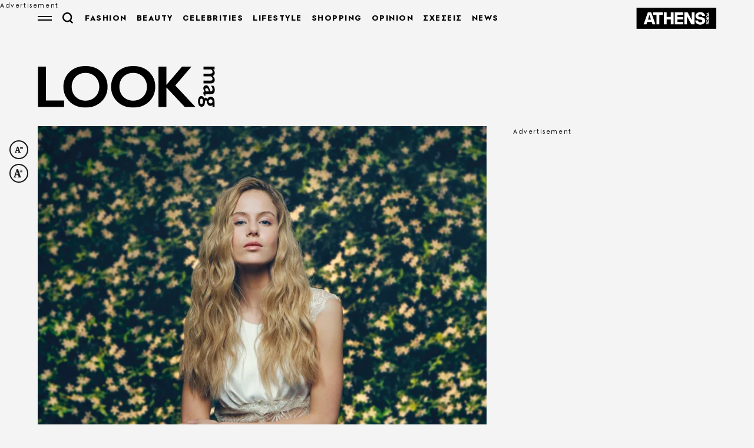

--- FILE ---
content_type: text/html; charset=utf-8
request_url: https://look.athensvoice.gr/look/beauty/542249/theleis-hroma-ton-mallion-soy-na-magnitizei-ta-vlemmata/
body_size: 43816
content:



<!DOCTYPE html>
<html lang="el">
<head>
    <meta charset="utf-8" />
    <meta name="robots" content="max-image-preview:standard">
    <meta name="robots" content="max-video-preview:2">
        <meta name="robots" content="index,follow" />
    <meta name="viewport" content="width=device-width, initial-scale=1">
    <meta name="keywords" content="APIVITA, Smart Content" />
    <meta name="news_keywords" content="APIVITA, Smart Content" />
    <meta name="description" content="Beauty - Η νέα μόνιμη βαφή μαλλιών My Color Elixir είναι ένα πολύτιμο ελιξίριο που συνδυάζει τη δύναμη 3 ελαίων και του υαλουρονικού οξέως" />
        <meta name="publish-date" content="2019-05-15" />
            <meta content="https://look.athensvoice.gr/images/1074x600/3/jpg/sites/default/files/article/2019/05/03/_dsc0333-5cmyk.jpg" property="taboola:image">
    <meta name="referrer" content="no-referrer-when-downgrade">
        <meta property="fb:app_id" content="520924918716158" />

    <title>Θέλεις το χρώμα των μαλλιών σου να μαγνητίζει τα βλέμματα; | Athens Voice
</title>

    
<link rel="dns-prefetch" href="//www.googletagmanager.com/">
<link rel="dns-prefetch" href="//www.googletagservices.com/">
<link rel="dns-prefetch" href="//cdn.onesignal.com/">
<link rel="dns-prefetch" href="//pahter.tech/">

    <base href="https://look.athensvoice.gr" />
<meta content="el_GR" property="og:locale" />
<meta content="article" property="og:type" />
<meta content="Θέλεις το χρώμα των μαλλιών σου να μαγνητίζει τα βλέμματα;" property="og:title" />
<meta content="Beauty - Η νέα μόνιμη βαφή μαλλιών My Color Elixir είναι ένα πολύτιμο ελιξίριο που συνδυάζει τη δύναμη 3 ελαίων και του υαλουρονικού οξέως" property="og:description" />
<meta content="https://look.athensvoice.gr/look/beauty/542249/theleis-hroma-ton-mallion-soy-na-magnitizei-ta-vlemmata/" property="og:url" />
<meta content="AthensVoice" property="og:site_name" />
<meta content="Ζένια Πιττακή" property="og:author" />
<meta content="APIVITA, Smart Content" property="og:tag" />
<meta content="https://look.athensvoice.gr/images/Watermark_Default/3/jpg/sites/default/files/article/2019/05/03/_dsc0333-5cmyk.jpg" property="og:image" /><meta content="640" property="og:image:width" /><meta content="360" property="og:image:height" />

<meta content="summary_large_image" name="twitter:card" />
<meta content="Beauty - Η νέα μόνιμη βαφή μαλλιών My Color Elixir είναι ένα πολύτιμο ελιξίριο που συνδυάζει τη δύναμη 3 ελαίων και του υαλουρονικού οξέως" name="twitter:description" />
<meta content="Θέλεις το χρώμα των μαλλιών σου να μαγνητίζει τα βλέμματα;" name="twitter:title" />
<meta content="AthensVoice" name="twitter:site" />
<meta content="https://look.athensvoice.gr/images/Watermark_Default/3/jpg/sites/default/files/article/2019/05/03/_dsc0333-5cmyk.jpg" name="twitter:image" />

    <script>
        var googletag = googletag || {};
	    googletag.cmd = googletag.cmd || [];
        var adContext = {"isCategory":"false","nid":"542249","tag":["apivita","smart-content"],"path":"https://look.athensvoice.gr/look/beauty/542249/theleis-hroma-ton-mallion-soy-na-magnitizei-ta-vlemmata/","category":["beauty"],"article_type":"simplearticle","rootCategory":"look"};
        var isLazyLoadEnabled = false;

        googletag.cmd.push(function() {
            googletag.pubads().disableInitialLoad();
            //window.paRefresh = window.paRefresh ? window.paRefresh : googletag.pubads().refresh;
            //googletag.pubads().refresh = function(){};
            
            if(isLazyLoadEnabled)
                googletag.pubads().enableLazyLoad({
                  fetchMarginPercent: 500,
                  renderMarginPercent: 200,
                  mobileScaling: 2.0
                });

            var pubads = googletag.pubads();
            pubads.collapseEmptyDivs();

            for (var key in adContext)
            {
                pubads.setTargeting(key, adContext[key]);
            }
            googletag.pubads().enableSingleRequest();
            googletag.enableServices();
        });

        function getSizeMapping(googletag, sizes) {
            var mapping = googletag.sizeMapping();
            var groups = {};
            for (var i = 0; i < sizes.length; i++) {
                var key = sizes[i].ScreenWidth + 'x' + sizes[i].ScreenHeight;
                var group = groups[key];
                if (!group) {
                    group = groups[key] = {
                        ScreenWidth: sizes[i].ScreenWidth,
                        ScreenHeight: sizes[i].ScreenHeight,
                        Banners: []
                    };
                }
                if (sizes[i].BannerWidth != null && sizes[i].BannerHeight != null) {
                    group.Banners.push([sizes[i].BannerWidth, sizes[i].BannerHeight]);
                }
            }
            for (var k in groups) {
                var group = groups[k];
                mapping = mapping.addSize([group.ScreenWidth, group.ScreenHeight], group.Banners);
            }
            return mapping.build();
        }
    </script>

                <script> 
                    function getIEVersion() {
                        var ua = window.navigator.userAgent, msie = ua.indexOf('MSIE ');
                        if (window.navigator.userAgent.match(/Trident.*rv\:11\./)) { return 11; } 
                        else if (msie > 0) { return window.parseInt(ua.substring(msie + 5, ua.indexOf('.', msie))); }
                        return 100;
                    }
                    if (100 > getIEVersion()) {
                        window.location.href = 'https://www.athensvoice.gr/mi-upostirizomenos-browser/';
                    }
                </script>
<script type='application/ld+json' data-schema='Organization'>{"@context":"https://schema.org","@type":"Organization","name":"AthensVoice","url":"https://www.athensvoice.gr","address":{"@type":"PostalAddress","addressCountry":"Ελλάδα","addressLocality":"Aθήνα ","addressRegion":"Αττική","postalCode":"106 79","streetAddress":"Xαρ. Tρικούπη 22"},"contactPoint":[{"@type":"ContactPoint","areaServed":"Ελλάδα","contactType":"Σύνταξη","telephone":"2103617360"},{"@type":"ContactPoint","areaServed":"Ελλάδα","contactType":"Σύνταξη","telephone":"2103617369"},{"@type":"ContactPoint","areaServed":"Ελλάδα","contactType":"Διαφημιστικό","telephone":"2103617530"},{"@type":"ContactPoint","areaServed":"Ελλάδα","contactType":"Aγγελίες","telephone":"2103617369 "},{"@type":"ContactPoint","areaServed":"Ελλάδα","contactType":"Λογιστήριο","telephone":"2103617170"}],"logo":{"@type":"ImageObject","url":"https://www.athensvoice.gr/content/media/favicon/apple-touch-icon-120x120.png","height":120,"width":120}}</script>
<script type='application/ld+json' data-schema='NewsArticle'>{"@context":"https://schema.org","@type":"NewsArticle","description":"Beauty - Η νέα μόνιμη βαφή μαλλιών My Color Elixir είναι ένα πολύτιμο ελιξίριο που συνδυάζει τη δύναμη 3 ελαίων και του υαλουρονικού οξέως | APIVITA | Smart Content","image":"https://look.athensvoice.gr/images/1074x600/jpg/sites/default/files/article/2019/05/03/_dsc0333-5cmyk.jpg","mainEntityOfPage":{"@type":"WebPage","url":"https://look.athensvoice.gr/look/beauty/542249/theleis-hroma-ton-mallion-soy-na-magnitizei-ta-vlemmata/"},"url":"https://look.athensvoice.gr/look/beauty/542249/theleis-hroma-ton-mallion-soy-na-magnitizei-ta-vlemmata/","about":[{"@type":"Thing","name":"APIVITA"},{"@type":"Thing","name":"Smart Content"},{"@type":"Thing","name":"Beauty"}],"alternativeHeadline":"Θέλεις το χρώμα των μαλλιών σου να μαγνητίζει τα βλέμματα;","dateCreated":"2019-05-15T14:13:09+03:00","datePublished":"2019-05-15T14:13:09+03:00","editor":{"@type":"Person"},"headline":"Θέλεις το χρώμα των μαλλιών σου να μαγνητίζει τα βλέμματα;","keywords":"APIVITA, Smart Content","publisher":{"@type":"Organization","name":"AthensVoice","url":"https://www.athensvoice.gr","address":{"@type":"PostalAddress","addressCountry":"Ελλάδα","addressLocality":"Aθήνα ","addressRegion":"Αττική","postalCode":"106 79","streetAddress":"Xαρ. Tρικούπη 22"},"contactPoint":[{"@type":"ContactPoint","areaServed":"Ελλάδα","contactType":"Σύνταξη","telephone":"2103617360"},{"@type":"ContactPoint","areaServed":"Ελλάδα","contactType":"Σύνταξη","telephone":"2103617369"},{"@type":"ContactPoint","areaServed":"Ελλάδα","contactType":"Διαφημιστικό","telephone":"2103617530"},{"@type":"ContactPoint","areaServed":"Ελλάδα","contactType":"Aγγελίες","telephone":"2103617369 "},{"@type":"ContactPoint","areaServed":"Ελλάδα","contactType":"Λογιστήριο","telephone":"2103617170"}],"logo":{"@type":"ImageObject","url":"https://www.athensvoice.gr/content/media/favicon/apple-touch-icon-120x120.png","height":120,"width":120}},"articleBody":"Δεν είναι τυχαίο ότι κάθε φορά που περνάμε μια δύσκολη περίοδο και θέλουμε να αισθανθούμε καλύτερα, το πρώτο πράγμα που θα θελήσουμε να αλλάξουμε είναι τα μαλλιά μας. Μια αλλαγή στο χρώμα ή ένα καινούριο κούρεμα προσφέρει αέρα ανανέωσης, ενώ τα όμορφα και περιποιημένα μαλλιά μας κάνουν αυτόματα να νοιώθουμε μια αίσθηση γοητείας και μας γεμίζουν αυτοπεποίθηση. Και τίποτα δεν είναι πιο ελκυστικό από το να εκπέμπει κανείς αυτοπεποίθηση! Και αυτοπεποίθηση σημαίνει ομορφιά, που ξεκινά από μέσα μας και αντικατοπτρίζεται στην εμφάνιση και σίγουρα στα μαλλιά μας!\r\nΜε απόλυτο σεβασμό στα παραπάνω, αλλά και με τη μακρόχρονη πείρα της για την περιποίηση, την υγεία και την ομορφιά των μαλλιών, η APIVITA παρουσιάζει τη νέα μόνιμη βαφή μαλλιών My Color Elixir με Color Magnet, που μαγνητίζει το χρώμα και την ομορφιά στα μαλλιά μας, κάθε μέρα!\r\nΝιώσε πιο ελκυστική από ποτέ\r\nΗ νέα μόνιμη βαφή μαλλιών My Color Elixir θα χαρίσει στα μαλλιά μας ζωντάνια και λαμπερό χρώμα μεγάλης διάρκειας! Συνδυάζει την εξαιρετική χρωματική απόδοση, με την πλήρη κάλυψη των λευκών μαλλιών, ενώ παράλληλα φροντίζει την τρίχα και μειώνει τη φθορά της. Έτσι, όσο βάφουμε τα μαλλιά μας, η My Color Elixir προσφέρει βαθιά φροντίδα και αναδόμηση στην τρίχα.\r\nΜε Color Magnet που σφραγίζει και σταθεροποιεί το χρώμα στην τρίχα\r\nΗ νέα σειρά βαφών λειτουργεί με το καινοτόμο σύστημα Color Magnet, ένα σύστημα 2 βημάτων που έχει σαν αποτέλεσμα καλύτερη κάλυψη και πιο λαμπερό χρώμα που διαρκεί! Στο πρώτο βήμα η κρέμα βαφής με 3 πολύτιμα έλαια (argan, αβοκάντο και ελιάς) εξασφαλίζει τέλεια κάλυψη των λευκών και λάμψη σε μόλις 30 λεπτά. Τα έλαια δρουν σαν ντόμινο το ένα μετά το άλλο για να σταθεροποιήσουν το χρώμα και να επανορθώσουν τη δομή της τρίχας κατά τη διάρκεια της διαδικασίας βαφής των μαλλιών. Στο δεύτερο βήμα, η κρέμα περιποίησης για μετά τη βαφή με υαλουρονικό οξύ και εκχυλίσματα μελιού, σφραγίζει το χρώμα στην τρίχα, ενυδατώνει τα μαλλιά και δημιουργεί ένα φίλμ προστασίας που μεγιστοποιεί την ένταση και τη λάμψη. Τώρα έχουμε το δικό μας μυστικό για υγιή μαλλιά που ακτινοβολούν!\r\nΠροστασία και ασφάλεια!\r\nΓια να περιοριστεί η φθορά της τρίχας και ο κίνδυνος εμφάνισης αλλεργιών, η βαφή My Color Elixir δεν περιέχει PPD, αμμωνία, οινόπνευμα, σιλικόνη, αλλά και μια σειρά από άλλες ουσίες που μειώνουν την πιθανότητα ερεθισμού του τριχωτού σε άτομα με προδιάθεση αντίδρασης, καθώς επίσης επιβαρύνουν το περιβάλλον. Δεν ξεχνάμε ποτέ, 48 ώρες πριν από την εφαρμογή της βαφής, να κάνουμε το τεστ ευαισθησίας που αναφέρει η συσκευασία, ακόμα κι αν έχουμε χρησιμοποιήσει ξανά στο παρελθόν την ίδια ή άλλη βαφή. Είναι σε kit, είναι εύκολη στη χρήση και μπορούμε να την εφαρμόσουμε μόνες μας στο σπίτι.\u00A0Έχει κρεμώδη υφή, ευχάριστο άρωμα και θα την λατρέψετε από την πρώτη κιόλας εφαρμογή.\r\nΟμορφιά που μαγνητίζει, αποτέλεσμα που διαρκεί\r\nΤα καλύτερα νέα δεν τα έχουμε πει ακόμα.\u00A0Η νέα σειρά My Color Elixir της APIVITA έχει 34 νέες αποχρώσεις, απόλυτα συνυφασμένες με τα τελευταία trends στο χώρο της μόδας και της ομορφιάς. Ζεστό μελί, σαγηνευτικό σαντρέ, λαμπερό περλέ, τολμηρό κόκκινο και πολλά άλλα για να διαλέξουμε την απόχρωση που μας εκφράζει καλύτερα. Κερδίζουμε πίσω την αυτοπεποίθησή μας μαγνητίζοντας.. τα βλέμματα πάνω μας.\u00A0My Color Elixir, ομορφιά που μαγνητίζει, αποτέλεσμα που διαρκεί.\r\n· Προσφέρει πλήρη κάλυψη των λευκών μαλλιών\r\n· Χαρίζει λαμπερό χρώμα που διαρκεί\r\n· Χαρίζει στα μαλλιά εξαιρετική λάμψη και αντανακλά το φως\r\n· Θρέφει, προστατεύει και αναδομεί τα μαλλιά\r\n· Δεν ερεθίζει το τριχωτό – Χωρίς PPD, Αμμωνία, οινόπνευμα, ρεζορκινόλη\r\n· Είναι δερματολογικά ελεγμένη\r\nΗ ολοκληρωμένη σειρά My Color Elixir διατίθεται σε φαρμακεία και σε επιλεγμένα σημεία πώλησης σε όλη την Ελλάδα, στο The APIVITA Experience Store (Σόλωνος 6, Κολωνάκι) καθώς και στον Διεθνή Αερολιμένα Αθηνών Ελευθέριος Βενιζέλος.\r","articleSection":"Beauty"}</script>
<script type='application/ld+json' data-schema='Person'>{"@context":"https://schema.org","@type":"Person","name":"Ζένια Πιττακή","url":"https://www.athensvoice.gr/contributors/1494/zenia-pittaki/"}</script>


        <link rel="stylesheet" href="/content/css/mainMag.min.css?v=iGXzTPi81JWEvaM01vr3yH8ImBKbgOpjXBAjlR8haj4&amp;k=web-584449c56d" />

        <script>
            window.ptScriptManager = new function () {
                var actionsOnLoad = [];
                function scriptDelayed(delay, callback, inId) {
                    if (!callback) {
                        return;
                    }
                    setTimeout(function () {
                        var code = callback().replace(/&lt;/g, '<').replace(/&gt;/g, '>');
                        if (inId) {
                            $('#' + inId).replaceWith($(code));
                        }
                        else {
                            $(code).appendTo($('head'));
                        }
                    }, delay);
                }
                this.addOnLoadDelayed = function (delay, callback, inId) {
                    actionsOnLoad.push(() => scriptDelayed(delay, callback, inId));
                }

                window.addEventListener('load', function () {
                    for (var i = 0; i < actionsOnLoad.length; i++) {
                        actionsOnLoad[i]();
                    }
                });
            };
        </script>




<script>window.ptScriptManager.addOnLoadDelayed(1000, function() {  return `
&lt;!-- OCM --&gt;
&lt;script async="async" src="https://cdn.orangeclickmedia.com/tech/athensvoice.gr_v2/ocm.js"&gt;&lt;/script&gt;`; });</script>



<!-- Ads Prebid custom js -->
<script defer="defer" src="/files/custom_js/ads-prebid.js"></script>



<!-- Is mobile --><script>
    isMobile = false;
    if(/(android|bb\d+|meego).+mobile|avantgo|bada\/|blackberry|blazer|compal|elaine|fennec|hiptop|iemobile|ip(hone|od)|ipad|iris|kindle|Android|Silk|lge |maemo|midp|mmp|netfront|opera m(ob|in)i|palm( os)?|phone|p(ixi|re)\/|plucker|pocket|psp|series(4|6)0|symbian|treo|up\.(browser|link)|vodafone|wap|windows (ce|phone)|xda|xiino/i.test(navigator.userAgent)
      || /1207|6310|6590|3gso|4thp|50[1-6]i|770s|802s|a wa|abac|ac(er|oo|s\-)|ai(ko|rn)|al(av|ca|co)|amoi|an(ex|ny|yw)|aptu|ar(ch|go)|as(te|us)|attw|au(di|\-m|r |s )|avan|be(ck|ll|nq)|bi(lb|rd)|bl(ac|az)|br(e|v)w|bumb|bw\-(n|u)|c55\/|capi|ccwa|cdm\-|cell|chtm|cldc|cmd\-|co(mp|nd)|craw|da(it|ll|ng)|dbte|dc\-s|devi|dica|dmob|do(c|p)o|ds(12|\-d)|el(49|ai)|em(l2|ul)|er(ic|k0)|esl8|ez([4-7]0|os|wa|ze)|fetc|fly(\-|_)|g1 u|g560|gene|gf\-5|g\-mo|go(\.w|od)|gr(ad|un)|haie|hcit|hd\-(m|p|t)|hei\-|hi(pt|ta)|hp( i|ip)|hs\-c|ht(c(\-| |_|a|g|p|s|t)|tp)|hu(aw|tc)|i\-(20|go|ma)|i230|iac( |\-|\/)|ibro|idea|ig01|ikom|im1k|inno|ipaq|iris|ja(t|v)a|jbro|jemu|jigs|kddi|keji|kgt( |\/)|klon|kpt |kwc\-|kyo(c|k)|le(no|xi)|lg( g|\/(k|l|u)|50|54|\-[a-w])|libw|lynx|m1\-w|m3ga|m50\/|ma(te|ui|xo)|mc(01|21|ca)|m\-cr|me(rc|ri)|mi(o8|oa|ts)|mmef|mo(01|02|bi|de|do|t(\-| |o|v)|zz)|mt(50|p1|v )|mwbp|mywa|n10[0-2]|n20[2-3]|n30(0|2)|n50(0|2|5)|n7(0(0|1)|10)|ne((c|m)\-|on|tf|wf|wg|wt)|nok(6|i)|nzph|o2im|op(ti|wv)|oran|owg1|p800|pan(a|d|t)|pdxg|pg(13|\-([1-8]|c))|phil|pire|pl(ay|uc)|pn\-2|po(ck|rt|se)|prox|psio|pt\-g|qa\-a|qc(07|12|21|32|60|\-[2-7]|i\-)|qtek|r380|r600|raks|rim9|ro(ve|zo)|s55\/|sa(ge|ma|mm|ms|ny|va)|sc(01|h\-|oo|p\-)|sdk\/|se(c(\-|0|1)|47|mc|nd|ri)|sgh\-|shar|sie(\-|m)|sk\-0|sl(45|id)|sm(al|ar|b3|it|t5)|so(ft|ny)|sp(01|h\-|v\-|v )|sy(01|mb)|t2(18|50)|t6(00|10|18)|ta(gt|lk)|tcl\-|tdg\-|tel(i|m)|tim\-|t\-mo|to(pl|sh)|ts(70|m\-|m3|m5)|tx\-9|up(\.b|g1|si)|utst|v400|v750|veri|vi(rg|te)|vk(40|5[0-3]|\-v)|vm40|voda|vulc|vx(52|53|60|61|70|80|81|83|85|98)|w3c(\-| )|webc|whit|wi(g |nc|nw)|wmlb|wonu|x700|yas\-|your|zeto|zte\-/i.test(navigator.userAgent.substr(0,4))) {
      isMobile = true;
    }

 </script>




<script>window.ptScriptManager.addOnLoadDelayed(2000, function() {  return `
&lt;!-- Shareholic --&gt;&lt;link rel="preload" href="https://cdn.shareaholic.net/assets/pub/shareaholic.js" as="script" /&gt;
&lt;meta name="shareaholic:site_id" content="7adbddacda28c1f42483ef21c5339789" /&gt;
&lt;script data-cfasync="false" async src="https://cdn.shareaholic.net/assets/pub/shareaholic.js"&gt;&lt;/script&gt;
`; });</script>



<script>window.ptScriptManager.addOnLoadDelayed(2004, function() {  return `
&lt;!-- ShareThis --&gt;
&lt;script async="async" src="//platform-api.sharethis.com/js/sharethis.js#property=594e3fb12fe7af0011f7bc03&amp;source=platform&amp;product=inline-share-buttons"&gt;&lt;/script&gt;`; });</script>
    <link rel="icon" href="/content/media/favicon/magazine/favicon.ico?k=web-584449c56d" type="image/x-icon" />
    <link rel="apple-touch-icon-precomposed" sizes="57x57" href="/content/media/favicon/magazine/apple-touch-icon-57x57.png?k=web-584449c56d" />
    <link rel="apple-touch-icon-precomposed" sizes="114x114" href="/content/media/favicon/magazine/apple-touch-icon-114x114.png?k=web-584449c56d" />
    <link rel="apple-touch-icon-precomposed" sizes="72x72" href="/content/media/favicon/magazine/apple-touch-icon-72x72.png?k=web-584449c56d" />
    <link rel="apple-touch-icon-precomposed" sizes="144x144" href="/content/media/favicon/magazine/apple-touch-icon-144x144.png?k=web-584449c56d" />
    <link rel="apple-touch-icon-precomposed" sizes="60x60" href="/content/media/favicon/magazine/apple-touch-icon-60x60.png?k=web-584449c56d" />
    <link rel="apple-touch-icon-precomposed" sizes="120x120" href="/content/media/favicon/magazine/apple-touch-icon-120x120.png?k=web-584449c56d" />
    <link rel="apple-touch-icon-precomposed" sizes="76x76" href="/content/media/favicon/magazine/apple-touch-icon-76x76.png?k=web-584449c56d" />
    <link rel="apple-touch-icon-precomposed" sizes="152x152" href="/content/media/favicon/magazine/apple-touch-icon-152x152.png?k=web-584449c56d" />
    <link rel="icon" type="image/png" href="/content/media/favicon/magazine/favicon-196x196.png?k=web-584449c56d" sizes="196x196" />
    <link rel="icon" type="image/png" href="/content/media/favicon/magazine/favicon-96x96.png?k=web-584449c56d" sizes="96x96" />
    <link rel="icon" type="image/png" href="/content/media/favicon/magazine/favicon-32x32.png?k=web-584449c56d" sizes="32x32" />
    <link rel="icon" type="image/png" href="/content/media/favicon/magazine/favicon-16x16.png?k=web-584449c56d" sizes="16x16" />
    <link rel="icon" type="image/png" href="/content/media/favicon/magazine/favicon-128.png?k=web-584449c56d" sizes="128x128" />

    <link rel="preload" href="/content/fonts/iconfont.woff2?k=web-584449c56d" as="font" type="font/woff2" crossorigin />
    <link rel="preload" href="/content/fonts/PFSpekkVAR-MediumItalic.woff2?k=web-584449c56d" as="font" type="font/woff2" crossorigin />
    <link rel="preload" href="/content/fonts/PFSpekkVAR-Bold.woff2?k=web-584449c56d" as="font" type="font/woff2" crossorigin />
    <link rel="preload" href="/content/fonts/PFSpekkVAR-Regular.woff2?k=web-584449c56d" as="font" type="font/woff2" crossorigin />
    <link rel="preload" href="/content/fonts/PFSpekkVAR-SemiBold.woff2?k=web-584449c56d" as="font" type="font/woff2" crossorigin />
    <link rel="preload" href="/content/fonts/SourceSerifPro-Black.woff2?k=web-584449c56d" as="font" type="font/woff2" crossorigin />
    <link rel="preload" href="/content/fonts/SourceSerifPro-Bold.woff2?k=web-584449c56d" as="font" type="font/woff2" crossorigin />
    <link rel="preload" href="/content/fonts/SourceSerifPro-Regular.woff2?k=web-584449c56d" as="font" type="font/woff2" crossorigin />

                <link rel="canonical" href="https://look.athensvoice.gr/look/beauty/542249/theleis-hroma-ton-mallion-soy-na-magnitizei-ta-vlemmata/" />

        <link rel="amphtml" href="https://look.athensvoice.gr/look/beauty/542249/theleis-hroma-ton-mallion-soy-na-magnitizei-ta-vlemmata/amp/" />

    
<!-- Global site tag (gtag.js) - Google Analytics 
<script async src="https://www.googletagmanager.com/gtag/js?id=UA-11343198-3"></script>
<script>
  window.dataLayer = window.dataLayer || [];
  function gtag(){dataLayer.push(arguments);}
  gtag('js', new Date());



 gtag('config', 'UA-11343198-3');
</script>
-->
<!--script async src="/files/custom_js/ads-prebid.js"></script-->
<script async id="ebx" src="//applets.ebxcdn.com/ebx.js"></script>


    
<script>
    window.Constants = {
        EmailRegex: '^[^@\\s]+@[^@\\s]+\\.[^@\\s]+$',
        ValidatorMessages: {
            required: "This field is required.",
            remote: "Please fix this field.",
            email: "Please enter a valid email address.",
            url: "Please enter a valid URL.",
            date: "Please enter a valid date.",
            dateISO: "Please enter a valid date (ISO).",
            number: "Please enter a valid number.",
            digits: "Please enter only digits.",
            equalTo: "Please enter the same value again.",
            maxlength: "Please enter no more than {0} characters.",
            minlength: "Please enter at least {0} characters.",
            rangelength: "Please enter a value between {0} and {1} characters long.",
            range: "Please enter a value between {0} and {1}.",
            max: "Please enter a value less than or equal to {0}.",
            min: "Please enter a value greater than or equal to {0}.",
            step: "Please enter a multiple of {0}."
        }
    };
</script>
 

    
</head>
<body class="lookPalette categoryPage lookLayout singleArticlePage withSkin" data-plugin-lazyload data-plugin-smartpopups="{&#xA;  &quot;ListEndpoint&quot;: &quot;/api/smartpopups?languageid=1&quot;,&#xA;  &quot;ShowEndpoint&quot;: &quot;https://www.athensvoice.gr/api/smartpopups/##ID##/&quot;,&#xA;  &quot;Profiles&quot;: []&#xA;}" data-plugin-resources="{&quot;localization&quot;:{&quot;languageID&quot;:1,&quot;culture&quot;:&quot;el-GR&quot;,&quot;monthNames&quot;:[&quot;Ιανουάριος&quot;,&quot;Φεβρουάριος&quot;,&quot;Μάρτιος&quot;,&quot;Απρίλιος&quot;,&quot;Μάιος&quot;,&quot;Ιούνιος&quot;,&quot;Ιούλιος&quot;,&quot;Αύγουστος&quot;,&quot;Σεπτέμβριος&quot;,&quot;Οκτώβριος&quot;,&quot;Νοέμβριος&quot;,&quot;Δεκέμβριος&quot;,&quot;&quot;],&quot;monthNamesShort&quot;:[&quot;Ιαν&quot;,&quot;Φεβ&quot;,&quot;Μάρ&quot;,&quot;Απρ&quot;,&quot;Μάι&quot;,&quot;Ιούν&quot;,&quot;Ιούλ&quot;,&quot;Αύγ&quot;,&quot;Σεπ&quot;,&quot;Οκτ&quot;,&quot;Νοέ&quot;,&quot;Δεκ&quot;,&quot;&quot;],&quot;dayNames&quot;:[&quot;Κυριακή&quot;,&quot;Δευτέρα&quot;,&quot;Τρίτη&quot;,&quot;Τετάρτη&quot;,&quot;Πέμπτη&quot;,&quot;Παρασκευή&quot;,&quot;Σάββατο&quot;],&quot;dayNamesShort&quot;:[&quot;Κυρ&quot;,&quot;Δευ&quot;,&quot;Τρί&quot;,&quot;Τετ&quot;,&quot;Πέμ&quot;,&quot;Παρ&quot;,&quot;Σάβ&quot;]}}">
    
<div id="bannerPopup" class="popup popup--banner"></div>

    
    
    

<div class="mainContainer">
        <div id="skin_container" class="skin"></div>



        <div id="banner-div-9d6c1d63-3972-4c6f-9a93-087ea286da69" class="banner  b1x1" data-bannertext="Advertisement">
        </div>
        <script type="text/javascript">

            googletag.cmd.push(function () {
                const code = "/3225460/ATCOM_skin";
                const size = [[1,1]];
                const divId = "banner-div-9d6c1d63-3972-4c6f-9a93-087ea286da69";
                const sizes = [{"ScreenWidth":0,"ScreenHeight":0,"BannerWidth":null,"BannerHeight":null},{"ScreenWidth":1365,"ScreenHeight":500,"BannerWidth":1,"BannerHeight":1}];

                var slot;
                if (sizes) {
                    slot = googletag.defineSlot(code, size, divId).setTargeting('test', 'refresh').addService(googletag.pubads()).defineSizeMapping(getSizeMapping(googletag, sizes));
                } else {
                    slot = googletag.defineSlot(code, size, divId).setTargeting('test', 'refresh').addService(googletag.pubads());
                }

                if (typeof (window.adsContainer) == 'undefined') window.adsContainer = [];
                window.adsContainer.push({ slot, divID: 'banner-div-9d6c1d63-3972-4c6f-9a93-087ea286da69' });

                googletag.pubads().enableSingleRequest();

                googletag.enableServices();
                googletag.display(divId);
                
            });

            var refreshAllSlots = function () {
                googletag.cmd.push(function () {
                    googletag.pubads().refresh();
                });
            };

        </script>

    <div class="mainLayer"></div>
    


    <!-- Header -->
    <header id="header" class="header" data-plugin-sticky-magazine>
        <div class="wrapper">
            <div class="header__row">
                <div class="header__col">
                    <div class="burgerMenu icon-burger" data-plugin-openmenu></div>
                    <div class="search" data-plugin-search="{&quot;url&quot;:&quot;/$component/Search/?profile=Autocomplete\u0026view=Autocomplete&quot;}">
                        <span class="search__icon icon-search"></span>
                        <form class="searchForm" method="get" action="https://www.athensvoice.gr/search/">
                            <div class="searchFormGroup">
                                <label for="siteSearch" class="srOnly">ΑΝΑΖΗΤΗΣΗ</label>
                                <input id="siteSearch" class="searchFormGroup__field" name="q" type="text" value="" placeholder="ΑΝΑΖΗΤΗΣΗ" autocomplete="off">
                                <button class="searchFormGroup__button icon-search" type="submit" aria-label="Αναζήτηση"></button>
                                <span class="searchFormGroup__close icon-close"></span>
                            </div>
                        </form>
                        <div class="search__results">
                            <div class="search__resultsContent">

                            </div>
                        </div>
                    </div>
                    <a href="https://www.athensvoice.gr/Look/" class="header__logo">
                        <svg width="160" height="38" viewBox="0 0 160 38" fill="none" xmlns="http://www.w3.org/2000/svg">
                            <path d="M23.4949 37.4063L23.4949 31.4596L7.23844 31.4596L7.23844 0.540611L9.45237e-08 0.540613L6.54033e-06 37.4063L23.4949 37.4063ZM54.3342 24.0542C53.7206 25.6046 52.8563 26.947 51.7413 28.0812C50.6242 29.2155 49.3115 30.1009 47.799 30.7292C46.2865 31.3596 44.6292 31.6758 42.8293 31.6758C41.0294 31.6758 39.3721 31.3617 37.8596 30.7292C36.3471 30.0989 35.0323 29.2155 33.9173 28.0813C32.8003 26.947 31.936 25.6046 31.3244 24.0542C30.7109 22.5058 30.4072 20.8105 30.4071 18.9724C30.4071 17.1344 30.7129 15.4411 31.3244 13.8907C31.936 12.3423 32.8003 10.9999 33.9173 9.86363C35.0323 8.72936 36.3471 7.84602 37.8596 7.21564C39.3721 6.58527 41.0273 6.26906 42.8293 6.26906C44.6292 6.26906 46.2865 6.58527 47.799 7.21564C49.3115 7.84602 50.6263 8.72936 51.7413 9.86362C52.8563 10.9999 53.7206 12.3423 54.3342 13.8907C54.9457 15.4411 55.2514 17.1344 55.2514 18.9724C55.2535 20.8105 54.9477 22.5058 54.3342 24.0542ZM34.9182 1.35051C32.5597 2.25221 30.4805 3.54968 28.6806 5.24292C26.8073 7.04428 25.3763 9.10677 24.3877 11.4324C23.397 13.756 22.9017 16.2694 22.9017 18.9724C22.9017 21.6755 23.397 24.1888 24.3877 26.5125C25.3784 28.8361 26.791 30.8822 28.6276 32.6469C30.4275 34.3768 32.5067 35.7008 34.8652 36.6209C37.2236 37.5389 39.8614 38 42.7783 38C45.73 38 48.386 37.5409 50.7445 36.6209C53.1029 35.7008 55.1821 34.3972 56.9821 32.702C58.89 30.9006 60.3312 28.8381 61.3035 26.5125C62.2758 24.1888 62.761 21.6755 62.761 18.9724C62.761 16.2694 62.2758 13.7479 61.3035 11.4039C60.3312 9.06188 58.9084 7.00755 57.0371 5.24087C55.2372 3.51091 53.1478 2.20528 50.771 1.32194C48.3942 0.442682 45.7463 -7.99853e-06 42.8313 -7.48887e-06C39.9143 -6.97885e-06 37.2766 0.450844 34.9182 1.35051ZM97.3286 24.0542C96.715 25.6046 95.8527 26.947 94.7357 28.0812C93.6186 29.2155 92.3059 30.1009 90.7934 30.7292C89.2809 31.3596 87.6236 31.6758 85.8237 31.6758C84.0217 31.6758 82.3665 31.3616 80.854 30.7292C79.3415 30.0989 78.0267 29.2155 76.9117 28.0812C75.7947 26.947 74.9304 25.6046 74.3188 24.0542C73.7053 22.5058 73.3995 20.8105 73.3995 18.9724C73.3995 17.1343 73.7053 15.4411 74.3188 13.8907C74.9304 12.3423 75.7947 10.9999 76.9117 9.86362C78.0267 8.72935 79.3415 7.84601 80.854 7.21563C82.3665 6.58526 84.0217 6.26905 85.8237 6.26905C87.6236 6.26905 89.2809 6.58526 90.7934 7.21563C92.3059 7.84601 93.6207 8.72935 94.7357 9.86361C95.8507 10.9999 96.715 12.3423 97.3286 13.8907C97.9401 15.4411 98.2479 17.1343 98.2479 18.9724C98.2459 20.8105 97.9401 22.5058 97.3286 24.0542ZM77.9105 1.3505C75.5521 2.2522 73.4729 3.54967 71.673 5.24291C69.7997 7.04427 68.3687 9.10676 67.3801 11.4324C66.3894 13.756 65.894 16.2694 65.894 18.9724C65.894 21.6755 66.3894 24.1888 67.3801 26.5125C68.3707 28.8361 69.7834 30.8822 71.62 32.6469C73.4199 34.3768 75.4991 35.7008 77.8576 36.6209C80.216 37.5389 82.8537 38 85.7707 38C88.7223 38 91.3784 37.5409 93.7369 36.6209C96.0953 35.7008 98.1745 34.3972 99.9744 32.702C101.882 30.9006 103.324 28.8381 104.296 26.5124C105.268 24.1888 105.753 21.6755 105.753 18.9724C105.753 16.2694 105.266 13.7479 104.296 11.4038C103.324 9.06188 101.901 7.00755 100.029 5.24087C98.2295 3.51091 96.1402 2.20527 93.7634 1.32193C91.3866 0.442674 88.7407 -1.55159e-05 85.8237 -1.50059e-05C82.9067 -1.44959e-05 80.269 0.450837 77.9105 1.3505ZM141.941 37.4063L123.793 17.7831L138.376 0.540589L129.896 0.54059L115.854 17.1894L115.854 0.540592L108.615 0.540594L108.615 37.4063L115.854 37.4063L115.854 19.6212L132.328 37.4043L141.941 37.4043L141.941 37.4063Z" fill="black" />
                            <path d="M149.32 15.9572L155.521 15.9572C156.744 15.9572 157.692 15.6634 158.363 15.0779C159.033 14.4924 159.368 13.6784 159.368 12.638C159.368 11.8995 159.209 11.2569 158.893 10.7081C158.575 10.1593 158.137 9.62282 157.574 9.1026C158.768 8.51099 159.368 7.53789 159.368 6.1833C159.368 5.08779 158.879 4.04941 157.898 3.07018L159.172 3.09262L159.172 0.540525L149.32 0.540526L149.32 3.09263L156.019 3.09262C156.522 3.45167 156.883 3.81276 157.099 4.17793C157.315 4.5431 157.423 4.95519 157.423 5.4142C157.423 5.91605 157.25 6.30366 156.905 6.57499C156.559 6.84631 156.019 6.983 155.285 6.983L149.322 6.983L149.322 9.49021L156.021 9.49021C156.467 9.8207 156.814 10.1777 157.058 10.5612C157.303 10.9427 157.425 11.3222 157.425 11.6955C157.411 12.2422 157.227 12.6645 156.875 12.9603C156.522 13.2561 155.986 13.403 155.264 13.403L149.322 13.403L149.322 15.9572L149.32 15.9572ZM151.504 23.1137C151.029 22.5465 150.79 21.9957 150.79 21.4571C150.79 21.0797 150.898 20.7778 151.114 20.5534C151.33 20.329 151.626 20.2147 152.001 20.2147C152.504 20.2147 152.912 20.4799 153.222 21.0104C153.532 21.5408 153.838 22.2405 154.139 23.1137L151.504 23.1137ZM151.351 27.0713C151.092 26.6531 150.961 26.3226 150.961 26.0758C150.961 25.8167 151.149 25.6862 151.524 25.6862L156.019 25.6862C157.185 25.6862 158.035 25.3536 158.569 24.6906C159.101 24.0276 159.368 23.083 159.368 21.857C159.368 20.2841 158.944 19.0091 158.094 18.0278L155.805 18.0054C156.351 18.5235 156.755 19.0621 157.015 19.617C157.274 20.1719 157.405 20.7248 157.405 21.2715C157.405 21.8917 157.282 22.3568 157.038 22.6669C156.793 22.977 156.398 23.132 155.849 23.132C155.821 23.132 155.756 23.132 155.656 23.132C155.554 23.132 155.491 23.1238 155.462 23.1096C155.434 23.0239 155.391 22.8933 155.332 22.7199C155.275 22.5465 155.213 22.367 155.148 22.1793C155.083 21.9916 155.026 21.8141 154.975 21.6489C154.924 21.4837 154.885 21.3633 154.857 21.2919C154.683 20.7737 154.504 20.2902 154.317 19.8435C154.129 19.3967 153.917 19.0111 153.679 18.6867C153.44 18.3624 153.163 18.1094 152.847 17.9299C152.529 17.7504 152.148 17.6606 151.701 17.6606C150.923 17.6606 150.301 17.8891 149.832 18.3461C149.363 18.803 149.129 19.4538 149.129 20.2984C149.129 21.3286 149.481 22.2874 150.187 23.1749C149.481 23.3197 149.129 23.846 149.129 24.7539C149.129 25.1292 149.19 25.4883 149.312 25.8351C149.435 26.1819 149.632 26.5919 149.905 27.0673L151.351 27.0673L151.351 27.0713ZM148.403 30.4211C148.64 30.825 148.76 31.386 148.76 32.1082C148.76 32.4387 148.735 32.7712 148.684 33.1038C148.633 33.4343 148.554 33.7301 148.446 33.9912C148.338 34.2503 148.197 34.4584 148.024 34.6175C147.851 34.7766 147.643 34.8562 147.398 34.8562C146.98 34.8562 146.656 34.6399 146.426 34.2074C146.195 33.7749 146.079 33.1486 146.079 32.3265C146.079 30.6537 146.534 29.8193 147.441 29.8193C147.845 29.8172 148.165 30.0172 148.403 30.4211ZM154.398 33.6648C154.066 33.3323 153.901 32.8936 153.901 32.3449C153.901 31.7675 154.062 31.3106 154.386 30.9719C154.71 30.6333 155.132 30.4639 155.65 30.4639C156.139 30.4639 156.551 30.6373 156.881 30.9821C157.211 31.3289 157.378 31.7757 157.378 32.3224C157.378 32.8549 157.217 33.2955 156.893 33.6423C156.569 33.9891 156.161 34.1605 155.672 34.1605C155.154 34.1625 154.728 33.9973 154.398 33.6648ZM157.378 37.4062L159.172 37.4062L159.172 32.8651C159.172 31.3371 158.872 30.1661 158.275 29.3521C157.678 28.5381 156.838 28.1301 155.758 28.1301C154.993 28.1301 154.353 28.3239 153.835 28.7136C153.318 29.089 152.914 29.6867 152.625 30.5088C152.596 30.5088 152.582 30.5149 152.582 30.5313C152.466 30.0131 152.282 29.6132 152.031 29.3317C151.779 29.0502 151.481 28.9094 151.135 28.9094C150.631 28.9094 150.219 29.2705 149.903 29.9907C149.471 28.2893 148.607 27.4386 147.31 27.4386C146.878 27.4386 146.483 27.5508 146.122 27.7731C145.761 27.9955 145.451 28.3178 145.193 28.736C144.934 29.1542 144.732 29.6581 144.587 30.2497C144.442 30.8414 144.371 31.5105 144.371 32.2612C144.371 33.8749 144.648 35.1051 145.203 35.9476C145.757 36.7901 146.546 37.2124 147.569 37.2124C148.289 37.2124 148.898 36.9717 149.396 36.4882C149.893 36.0047 150.227 35.2295 150.401 34.1646C150.56 33.2139 150.696 32.4999 150.81 32.0246C150.927 31.5492 151.135 31.3106 151.436 31.3106C151.681 31.3106 151.846 31.4085 151.934 31.6023C152.019 31.7961 152.093 32.045 152.15 32.3489C152.207 32.6509 152.272 32.9875 152.343 33.3547C152.415 33.7219 152.551 34.0707 152.753 34.4033C152.955 35.052 153.293 35.5559 153.768 35.917C154.243 36.2781 154.806 36.4576 155.454 36.4576C155.829 36.4576 156.163 36.4025 156.459 36.2964C156.755 36.1883 157.06 35.9966 157.378 35.7232L157.378 37.4062Z" fill="black" />
                        </svg>
                    </a>
                    


<nav class="primaryNav">
    <ul class="primaryNav__list">
            <li class="primaryNav__item" style="">
                <a href="https://look.athensvoice.gr/look/fashion/" class="primaryNav__link">FASHION</a>
            </li>
            <li class="primaryNav__item" style="">
                <a href="https://look.athensvoice.gr/look/beauty/" class="primaryNav__link">BEAUTY</a>
            </li>
            <li class="primaryNav__item" style="">
                <a href="https://look.athensvoice.gr/look/celebrities/" class="primaryNav__link">CELEBRITIES</a>
            </li>
            <li class="primaryNav__item" style="">
                <a href="https://look.athensvoice.gr/look/lifestyle/" class="primaryNav__link">LIFESTYLE</a>
            </li>
            <li class="primaryNav__item" style="">
                <a href="https://look.athensvoice.gr/look/shopping/" class="primaryNav__link">SHOPPING</a>
            </li>
            <li class="primaryNav__item" style="">
                <a href="https://look.athensvoice.gr/look/opinions/" class="primaryNav__link">OPINION</a>
            </li>
            <li class="primaryNav__item" style="">
                <a href="https://look.athensvoice.gr/look/sheseis/" class="primaryNav__link">ΣΧΕΣΕΙΣ</a>
            </li>
            <li class="primaryNav__item" style="">
                <a href="https://look.athensvoice.gr/look/look-news/" class="primaryNav__link">NEWS</a>
            </li>
    </ul>
</nav>

                </div>
                <div class="header__col header__col--right">
                    <a href="https://www.athensvoice.gr/" class="avLogo">
                        <figure>
                            <picture>
                                <img class="lazy" data-src="/content/media/images/logoAvDark.svg" width="136" height="36" />
                            </picture>
                        </figure>
                    </a>
                </div>
            </div>
        </div>
    </header>
    <!-- End Header -->

    


    <div id="megaMenu" class="megaMenu" data-plugin-menu>
        <span class="megaMenu__close icon-close"></span>
        <a href="/" class="megaMenu__logo">
            <svg viewBox="0 0 101 24" fill="none" xmlns="http://www.w3.org/2000/svg">
                <path d="M14.8389 23.625L14.8389 19.8692L4.57165 19.8692L4.57164 0.341439L5.96992e-08 0.34144L4.13073e-06 23.625L14.8389 23.625ZM34.3163 15.1921C33.9288 16.1713 33.3829 17.0191 32.6787 17.7355C31.9732 18.4519 31.1441 19.0111 30.1888 19.4079C29.2336 19.8061 28.1869 20.0058 27.0501 20.0058C25.9133 20.0058 24.8666 19.8074 23.9113 19.4079C22.9561 19.0098 22.1257 18.4519 21.4215 17.7355C20.7159 17.0191 20.1701 16.1714 19.7839 15.1921C19.3963 14.2142 19.2045 13.1435 19.2045 11.9826C19.2045 10.8217 19.3976 9.75228 19.7839 8.77306C20.1701 7.79513 20.7159 6.94733 21.4215 6.22966C22.1257 5.51328 22.9561 4.95538 23.9113 4.55725C24.8666 4.15912 25.912 3.95941 27.0501 3.95941C28.1869 3.95941 29.2335 4.15912 30.1888 4.55725C31.1441 4.95538 31.9745 5.51328 32.6787 6.22966C33.3829 6.94732 33.9288 7.79512 34.3163 8.77306C34.7025 9.75228 34.8956 10.8217 34.8956 11.9826C34.8969 13.1435 34.7038 14.2142 34.3163 15.1921ZM22.0536 0.852951C20.564 1.42245 19.2509 2.2419 18.1141 3.31132C16.9309 4.44902 16.0271 5.75164 15.4027 7.22048C14.7771 8.68803 14.4642 10.2754 14.4642 11.9826C14.4642 13.6898 14.7771 15.2772 15.4027 16.7447C16.0284 18.2123 16.9206 19.5046 18.0806 20.6191C19.2174 21.7117 20.5306 22.5479 22.0201 23.129C23.5097 23.7088 25.1756 24 27.0179 24C28.8821 24 30.5596 23.7101 32.0491 23.129C33.5387 22.5479 34.8519 21.7246 35.9887 20.6539C37.1937 19.5162 38.1039 18.2135 38.718 16.7447C39.3321 15.2772 39.6385 13.6898 39.6385 11.9826C39.6385 10.2754 39.3321 8.68287 38.718 7.20244C38.1039 5.72329 37.2053 4.42582 36.0234 3.31003C34.8866 2.21742 33.567 1.39281 32.0659 0.834911C30.5647 0.279589 28.8924 -5.0517e-06 27.0514 -4.72981e-06C25.2091 -4.40769e-06 23.5431 0.284744 22.0536 0.852951ZM61.4707 15.1921C61.0831 16.1713 60.5386 17.0191 59.8331 17.7355C59.1275 18.4519 58.2984 19.0111 57.3432 19.4079C56.3879 19.8061 55.3412 20.0058 54.2044 20.0058C53.0663 20.0058 52.021 19.8074 51.0657 19.4079C50.1104 19.0098 49.28 18.4519 48.5758 17.7355C47.8703 17.0191 47.3244 16.1713 46.9382 15.1921C46.5507 14.2142 46.3576 13.1435 46.3576 11.9826C46.3576 10.8217 46.5507 9.75228 46.9382 8.77306C47.3244 7.79512 47.8703 6.94732 48.5758 6.22965C49.28 5.51327 50.1104 4.95538 51.0657 4.55724C52.021 4.15911 53.0663 3.9594 54.2044 3.9594C55.3412 3.9594 56.3879 4.15911 57.3432 4.55724C58.2984 4.95537 59.1288 5.51327 59.8331 6.22965C60.5373 6.94732 61.0831 7.79512 61.4707 8.77305C61.8569 9.75228 62.0513 10.8217 62.0513 11.9826C62.05 13.1435 61.8569 14.2142 61.4707 15.1921ZM49.2066 0.852946C47.7171 1.42244 46.4039 2.2419 45.2671 3.31131C44.084 4.44902 43.1802 5.75164 42.5558 7.22047C41.9301 8.68802 41.6173 10.2754 41.6173 11.9826C41.6173 13.6898 41.9301 15.2772 42.5558 16.7447C43.1815 18.2123 44.0737 19.5046 45.2337 20.6191C46.3705 21.7117 47.6836 22.5479 49.1732 23.129C50.6627 23.7088 52.3287 24 54.171 24C56.0351 24 57.7127 23.7101 59.2022 23.129C60.6918 22.5479 62.0049 21.7246 63.1417 20.6539C64.3468 19.5162 65.257 18.2135 65.8711 16.7447C66.4852 15.2772 66.7916 13.6898 66.7916 11.9826C66.7916 10.2754 66.4839 8.68286 65.8711 7.20243C65.257 5.72329 64.3583 4.42582 63.1765 3.31002C62.0397 2.21741 60.7201 1.39281 59.219 0.834906C57.7178 0.279584 56.0467 -9.79952e-06 54.2044 -9.4774e-06C52.3621 -9.15528e-06 50.6962 0.284739 49.2066 0.852946ZM89.6472 23.625L78.1853 11.2314L87.3955 0.341424L82.0398 0.341425L73.1708 10.8565L73.1708 0.341427L68.5991 0.341428L68.5991 23.625L73.1708 23.625L73.1708 12.3923L83.5757 23.6237L89.6472 23.6237L89.6472 23.625Z" fill="white" />
                <path d="M94.3074 10.0786L98.2237 10.0786C98.9962 10.0786 99.5948 9.89308 100.018 9.5233C100.442 9.15351 100.653 8.63942 100.653 7.98231C100.653 7.51589 100.553 7.11003 100.353 6.76343C100.152 6.41684 99.8755 6.07798 99.5202 5.74942C100.275 5.37577 100.653 4.76118 100.653 3.90565C100.653 3.21375 100.344 2.55793 99.7249 1.93947L100.53 1.95365L100.53 0.341795L94.3074 0.341796L94.3074 1.95365L98.5379 1.95365C98.8559 2.18042 99.0837 2.40847 99.2202 2.6391C99.3567 2.86974 99.4249 3.13 99.4249 3.4199C99.4249 3.73686 99.3155 3.98167 99.0979 4.15303C98.879 4.3244 98.5379 4.41072 98.0744 4.41072L94.3087 4.41072L94.3087 5.99423L98.5392 5.99423C98.8211 6.20296 99.04 6.42844 99.1944 6.67067C99.3489 6.91161 99.4262 7.15126 99.4262 7.38705C99.4172 7.73235 99.3013 7.99906 99.0786 8.18588C98.8559 8.37271 98.5173 8.46548 98.0615 8.46548L94.3087 8.46548L94.3087 10.0786L94.3074 10.0786ZM95.6862 14.5985C95.3862 14.2403 95.2356 13.8924 95.2356 13.5523C95.2356 13.3139 95.3039 13.1232 95.4403 12.9815C95.5768 12.8398 95.7635 12.7676 96.0004 12.7676C96.3183 12.7676 96.5758 12.9351 96.7715 13.2701C96.9672 13.6051 97.1603 14.047 97.3509 14.5985L95.6862 14.5985ZM95.5897 17.0981C95.4262 16.834 95.3438 16.6252 95.3438 16.4693C95.3438 16.3057 95.4622 16.2232 95.6991 16.2232L98.5379 16.2232C99.2743 16.2232 99.8111 16.0132 100.148 15.5945C100.484 15.1757 100.653 14.5792 100.653 13.8048C100.653 12.8114 100.385 12.0061 99.8485 11.3864L98.4027 11.3722C98.7477 11.6995 99.0026 12.0396 99.1674 12.3901C99.3309 12.7406 99.4133 13.0897 99.4133 13.435C99.4133 13.8267 99.3361 14.1205 99.1816 14.3163C99.0271 14.5122 98.7773 14.6101 98.431 14.6101C98.413 14.6101 98.3718 14.6101 98.3087 14.6101C98.2443 14.6101 98.2044 14.6049 98.1864 14.5959C98.1684 14.5418 98.1413 14.4594 98.104 14.3498C98.068 14.2403 98.0293 14.1269 97.9881 14.0084C97.9469 13.8899 97.9109 13.7778 97.8787 13.6734C97.8465 13.569 97.8221 13.493 97.804 13.4479C97.6946 13.1207 97.5813 12.8153 97.4629 12.5331C97.3444 12.2509 97.2105 12.0074 97.0599 11.8026C96.9093 11.5977 96.7342 11.4379 96.5346 11.3246C96.3338 11.2112 96.093 11.1545 95.8111 11.1545C95.3193 11.1545 94.9266 11.2988 94.6305 11.5874C94.3344 11.876 94.1864 12.287 94.1864 12.8204C94.1864 13.4711 94.4091 14.0767 94.8545 14.6372C94.4091 14.7286 94.1864 15.0611 94.1864 15.6344C94.1864 15.8715 94.225 16.0983 94.3022 16.3173C94.3795 16.5363 94.5044 16.7953 94.6769 17.0955L95.5897 17.0955L95.5897 17.0981ZM93.7281 19.2137C93.8774 19.4689 93.9534 19.8232 93.9534 20.2793C93.9534 20.488 93.9379 20.698 93.9057 20.9081C93.8735 21.1168 93.8233 21.3036 93.7551 21.4685C93.6868 21.6322 93.598 21.7636 93.4886 21.8641C93.3792 21.9646 93.2478 22.0148 93.0934 22.0148C92.8294 22.0148 92.6247 21.8783 92.4792 21.6051C92.3338 21.332 92.2604 20.9364 92.2604 20.4172C92.2604 19.3606 92.5475 18.8336 93.1204 18.8336C93.3753 18.8324 93.5774 18.9586 93.7281 19.2137ZM97.5144 21.2624C97.3045 21.0524 97.2002 20.7753 97.2002 20.4287C97.2002 20.0641 97.3019 19.7755 97.5066 19.5616C97.7113 19.3477 97.9778 19.2408 98.3048 19.2408C98.6138 19.2408 98.8739 19.3503 99.0824 19.5681C99.291 19.7871 99.3966 20.0693 99.3966 20.4146C99.3966 20.7509 99.2949 21.0292 99.0902 21.2482C98.8855 21.4672 98.628 21.5755 98.319 21.5755C97.992 21.5768 97.7229 21.4724 97.5144 21.2624ZM99.3966 23.6254L100.53 23.6254L100.53 20.7573C100.53 19.7923 100.34 19.0527 99.963 18.5386C99.5858 18.0245 99.0554 17.7668 98.3731 17.7668C97.8903 17.7668 97.486 17.8892 97.159 18.1353C96.832 18.3724 96.5771 18.7499 96.3943 19.2691C96.3763 19.2691 96.3673 19.273 96.3673 19.2833C96.2939 18.956 96.178 18.7035 96.0197 18.5257C95.86 18.3479 95.6721 18.259 95.4532 18.259C95.1352 18.259 94.8751 18.4871 94.6756 18.9419C94.4027 17.8673 93.8568 17.33 93.038 17.33C92.7651 17.33 92.5153 17.4009 92.2874 17.5413C92.0595 17.6818 91.8639 17.8853 91.7004 18.1495C91.5369 18.4136 91.4094 18.7319 91.318 19.1055C91.2266 19.4792 91.1815 19.9018 91.1815 20.3759C91.1815 21.3951 91.3566 22.172 91.7068 22.7042C92.057 23.2363 92.5552 23.503 93.2015 23.503C93.656 23.503 94.0409 23.351 94.355 23.0456C94.6692 22.7402 94.8803 22.2506 94.9897 21.578C95.0901 20.9776 95.1764 20.5267 95.2485 20.2265C95.3219 19.9263 95.4532 19.7755 95.6437 19.7755C95.7982 19.7755 95.9025 19.8373 95.9579 19.9598C96.0119 20.0822 96.0583 20.2393 96.0943 20.4313C96.1304 20.622 96.1716 20.8346 96.2166 21.0665C96.2617 21.2985 96.348 21.5188 96.4754 21.7288C96.6029 22.1385 96.8166 22.4568 97.1166 22.6848C97.4165 22.9129 97.7718 23.0263 98.1813 23.0263C98.4181 23.0263 98.6293 22.9915 98.8159 22.9245C99.0026 22.8562 99.1957 22.7351 99.3966 22.5624L99.3966 23.6254Z" fill="white" />
            </svg>
        </a>
        <div class="megaMenu__content">
            <ul class="megaMenu__list">
                    <li class="megaMenu__item">
                        <a href="https://look.athensvoice.gr/look/fashion/" class="megaMenu__link">FASHION</a>
                    </li>
                    <li class="megaMenu__item">
                        <a href="https://look.athensvoice.gr/look/beauty/" class="megaMenu__link">BEAUTY</a>
                    </li>
                    <li class="megaMenu__item">
                        <a href="https://look.athensvoice.gr/look/celebrities/" class="megaMenu__link">CELEBRITIES</a>
                    </li>
                    <li class="megaMenu__item">
                        <a href="https://look.athensvoice.gr/look/lifestyle/" class="megaMenu__link">LIFESTYLE</a>
                    </li>
                    <li class="megaMenu__item">
                        <a href="https://look.athensvoice.gr/look/shopping/" class="megaMenu__link">SHOPPING</a>
                    </li>
                    <li class="megaMenu__item">
                        <a href="https://look.athensvoice.gr/look/opinions/" class="megaMenu__link">OPINION</a>
                    </li>
                    <li class="megaMenu__item">
                        <a href="https://look.athensvoice.gr/look/sheseis/" class="megaMenu__link">ΣΧΕΣΕΙΣ</a>
                    </li>
                    <li class="megaMenu__item">
                        <a href="https://look.athensvoice.gr/look/look-news/" class="megaMenu__link">NEWS</a>
                    </li>
            </ul>
            <ul class="megaMenu__list">
                


    <li>
        <a target="_self" href="https://www.athensvoice.gr/podcasts/">
            PODCAST
            <span class="icon-podcast"></span>
        </a>
    </li>
    <li>
        <a target="_blank" href="https://www.athensvoice.gr/radio/">
            102.5 FM RADIO
            <span class="icon-play"></span>
        </a>
    </li>
    <li>
        <a target="_self" href="https://www.athensvoice.gr/city-guide/">
            CITY GUIDE
            <span class="icon-pin"></span>
        </a>
    </li>
    <li>
        <a target="_blank" href="https://www.bestofathens.gr/">
            ENGLISH GUIDE
            <span class="icon-globe"></span>
        </a>
    </li>

            </ul>
            <ul class="megaMenu__list megaMenu__list--social">
                


    <li><a href="https://www.facebook.com/lookmagAV/" target="_blank" class="icon-facebook" aria-label="facebook"></a></li>
    <li><a href="https://www.instagram.com/lookmag/" target="_blank" class="icon-instagram" aria-label="instagram"></a></li>

            </ul>
        </div>
    </div>


    <main class="main">
        

    <div class="wrapper">
        <h2 class="mainHeading noMargin noPadding">
            <figure>
                <picture>
                    <a href="https://www.athensvoice.gr/Look/"><img class="lazy" data-src="/content/media/images/magazine/logo.svg" width="301" height="72" /></a>
                </picture>
            </figure>
        </h2>
    </div>

<section class="categorySection sectionMarginBottom type24" data-plugin-pageTrack="{&quot;entityID&quot;:542249,&quot;languageID&quot;:1,&quot;isEnabled&quot;:true,&quot;pageViewType&quot;:0,&quot;taxonomy&quot;:{&quot;Hierarchy&quot;:&quot;.146.436.&quot;},&quot;ajaxUrl&quot;:&quot;/api/page-views/track?language=Netvolution.DAL.Netvolution.Entities.Language&quot;}">
    <div class="categorySection__wrapper categorySection__wrapper--noBackground wrapper" data-sticky-container>
        <div class="row">
            <div class="col col--l12 col-12 selfStart flexColumn">
                <div class="articleSingle articleSingle--default">
                    <div class="articleSingle__media">
                        



<div class="articleActions" data-margin-top="100" data-sticky-for="1280" data-sticky-class="is-sticky" data-plugin-stickyelement="">
    <div class="shareaholic-canvas" data-app="total_share_count" data-link="https://look.athensvoice.gr/look/beauty/542249/theleis-hroma-ton-mallion-soy-na-magnitizei-ta-vlemmata/"></div>
    <div class="sharethis-inline-share-buttons"></div>

    <ul class="articleActions__list" data-plugin-fontresize>
        <li class="articleActions__item">
            <a href="#" class="articleActions__link decrease icon-resize-small" aria-label="decrease font size"></a>
        </li>
        <li class="articleActions__item">
            <a href="#" class="articleActions__link increase icon-resize-large" aria-label="increase font size"></a>
        </li>
    </ul>
</div>
                        <div class="articleSingle__mediaContainer">
                            <div class="articleSingle__image">






<figure >
    <picture>

                <source srcset="/images/448x250/3/jpg/sites/default/files/article/2019/05/03/_dsc0333-5cmyk.webp" type="image/webp" media="(max-width: 480px)" />
                <source srcset="/images/448x250/3/jpg/sites/default/files/article/2019/05/03/_dsc0333-5cmyk.jp2" type="image/jp2" media="(max-width: 480px)" />
                <source srcset="/images/736x412/3/jpg/sites/default/files/article/2019/05/03/_dsc0333-5cmyk.webp" type="image/webp" media="(max-width: 767px)" />
                <source srcset="/images/736x412/3/jpg/sites/default/files/article/2019/05/03/_dsc0333-5cmyk.jp2" type="image/jp2" media="(max-width: 767px)" />
                <source srcset="/images/1074x600/3/jpg/sites/default/files/article/2019/05/03/_dsc0333-5cmyk.webp" type="image/webp" media="(min-width: 768px)" />
                <source srcset="/images/1074x600/3/jpg/sites/default/files/article/2019/05/03/_dsc0333-5cmyk.jp2" type="image/jp2" media="(min-width: 768px)" />

            <img src="/images/1074x600/3/jpg/sites/default/files/article/2019/05/03/_dsc0333-5cmyk.jpg" title="_dsc0333-5cmyk.jpg" alt="_dsc0333-5cmyk.jpg" fetchpriority="high" />
    </picture>
        <figcaption></figcaption>
</figure>
                                <a href="https://look.athensvoice.gr/look/beauty/" class="articleSingle__category">Beauty</a>
                            </div>

                            <div class="articleSingle__content">
                                <h1 class="articleSingle__title">Θέλεις το χρώμα των μαλλιών σου να μαγνητίζει τα βλέμματα;</h1>
                                <div class="articleSingle__intro">
                                    <p>Ανακάλυψε τη νέα μόνιμη βαφή μαλλιών «My color elixir» με Color Magnet που μαγνητίζει το χρώμα και απελευθερώνει τη λάμψη</p>
                                </div>
                                <div class="mobileActions">
                                    <div class="mobileActions__header">
                                        <a href="https://www.athensvoice.gr/contributors/1494/zenia-pittaki/" class="mobileActions__image">
                                            







<figure >
    <picture>
            <source data-srcset="/images/120x120/3/jpg/sites/default/files/contributor/341667-710504.webp" type="image/webp" class="lazysrcset" />
            <source data-srcset="/images/120x120/3/jpg/sites/default/files/contributor/341667-710504.jp2" type="image/jp2" class="lazysrcset" />


        <img data-src="/images/120x120/3/jpg/sites/default/files/contributor/341667-710504.jpg" title="341667-710504.jpg" alt="341667-710504.jpg" class="lazy" />
    </picture>
</figure>
                                        </a>
                                        <div class="mobileActions__col">
                                            <div class="mobileActions__row">
                                                <a href="https://www.athensvoice.gr/contributors/1494/zenia-pittaki/">Ζένια Πιττακή</a> |
                                                    <span><time datetime="2019-05-15T11:13:09Z" itemprop="datePublished" title="15.05.2019">15.05.2019</time></span>
                                            </div>
                                            
                                        </div>
                                    </div>
                                </div>
                            </div>
                            

<section>
    <div class="wrapper">
        


        <div id="banner-div-8e28dbd7-1bb0-4083-b18b-abed1a4ae291" class="banner  b728x90" data-bannertext="Advertisement">
        </div>
        <script type="text/javascript">

            googletag.cmd.push(function () {
                const code = "/3225460/Ros_728_only";
                const size = [[728,90]];
                const divId = "banner-div-8e28dbd7-1bb0-4083-b18b-abed1a4ae291";
                const sizes = [{"ScreenWidth":0,"ScreenHeight":0,"BannerWidth":null,"BannerHeight":null},{"ScreenWidth":1024,"ScreenHeight":0,"BannerWidth":728,"BannerHeight":90}];

                var slot;
                if (sizes) {
                    slot = googletag.defineSlot(code, size, divId).setTargeting('test', 'refresh').addService(googletag.pubads()).defineSizeMapping(getSizeMapping(googletag, sizes));
                } else {
                    slot = googletag.defineSlot(code, size, divId).setTargeting('test', 'refresh').addService(googletag.pubads());
                }

                if (typeof (window.adsContainer) == 'undefined') window.adsContainer = [];
                window.adsContainer.push({ slot, divID: 'banner-div-8e28dbd7-1bb0-4083-b18b-abed1a4ae291' });

                googletag.pubads().enableSingleRequest();

                googletag.enableServices();
                googletag.display(divId);
                
            });

            var refreshAllSlots = function () {
                googletag.cmd.push(function () {
                    googletag.pubads().refresh();
                });
            };

        </script>

    </div>
</section>

                        </div>
                        




        <div id="banner-div-e28b0765-3995-4559-aec1-1072e551a245" class="banner banner--tablet-mob-hidden b300x250" data-bannertext="Advertisement">
        </div>
        <script type="text/javascript">

            googletag.cmd.push(function () {
                const code = "/3225460/sidebar1";
                const size = [[300,250],[300,600]];
                const divId = "banner-div-e28b0765-3995-4559-aec1-1072e551a245";
                const sizes = [{"ScreenWidth":1024,"ScreenHeight":0,"BannerWidth":300,"BannerHeight":250},{"ScreenWidth":1024,"ScreenHeight":0,"BannerWidth":300,"BannerHeight":600},{"ScreenWidth":0,"ScreenHeight":0,"BannerWidth":null,"BannerHeight":null}];

                var slot;
                if (sizes) {
                    slot = googletag.defineSlot(code, size, divId).setTargeting('test', 'refresh').addService(googletag.pubads()).defineSizeMapping(getSizeMapping(googletag, sizes));
                } else {
                    slot = googletag.defineSlot(code, size, divId).setTargeting('test', 'refresh').addService(googletag.pubads());
                }

                if (typeof (window.adsContainer) == 'undefined') window.adsContainer = [];
                window.adsContainer.push({ slot, divID: 'banner-div-e28b0765-3995-4559-aec1-1072e551a245' });

                googletag.pubads().enableSingleRequest();

                googletag.enableServices();
                googletag.display(divId);
                
            });

            var refreshAllSlots = function () {
                googletag.cmd.push(function () {
                    googletag.pubads().refresh();
                });
            };

        </script>

                    </div>
                </div>
            </div>
        </div>

        <div class="row xlargeWrap">
            <div class="col col--l12 col--xl12 col-9">
                <div class="articleContainer">
                    <div class="articleContainer__body">
                        <div class="articleSingle__content">
                            <div class="articleSingle__summary">
                                <div class="articleSingle__summaryContent">
                                    <p>Η νέα μόνιμη βαφή μαλλιών My Color Elixir είναι ένα πολύτιμο ελιξίριο που συνδυάζει τη δύναμη 3 ελαίων και του υαλουρονικού οξέως</p>
                                </div>
                            </div>
                            <div class="articleSingle__description">





        <div id="banner-div-eb85aa42-30d0-4fee-a7c9-7e28adf45492" class="banner noStyleBanner b1x1" data-bannertext="Advertisement">
        </div>
        <script type="text/javascript">

            googletag.cmd.push(function () {
                const code = "/3225460/impression_tag";
                const size = [[1,1]];
                const divId = "banner-div-eb85aa42-30d0-4fee-a7c9-7e28adf45492";
                const sizes = [{"ScreenWidth":0,"ScreenHeight":0,"BannerWidth":1,"BannerHeight":1}];

                var slot;
                if (sizes) {
                    slot = googletag.defineSlot(code, size, divId).setTargeting('test', 'refresh').addService(googletag.pubads()).defineSizeMapping(getSizeMapping(googletag, sizes));
                } else {
                    slot = googletag.defineSlot(code, size, divId).setTargeting('test', 'refresh').addService(googletag.pubads());
                }

                if (typeof (window.adsContainer) == 'undefined') window.adsContainer = [];
                window.adsContainer.push({ slot, divID: 'banner-div-eb85aa42-30d0-4fee-a7c9-7e28adf45492' });

                googletag.pubads().enableSingleRequest();

                googletag.enableServices();
                googletag.display(divId);
                
            });

            var refreshAllSlots = function () {
                googletag.cmd.push(function () {
                    googletag.pubads().refresh();
                });
            };

        </script>
<p>Δεν είναι τυχαίο ότι κάθε φορά που περνάμε μια δύσκολη περίοδο και θέλουμε να αισθανθούμε καλύτερα, το πρώτο πράγμα που θα θελήσουμε να αλλάξουμε είναι τα μαλλιά μας. Μια αλλαγή στο χρώμα ή ένα καινούριο κούρεμα προσφέρει αέρα ανανέωσης, ενώ τα όμορφα και περιποιημένα μαλλιά μας κάνουν αυτόματα να νοιώθουμε μια αίσθηση γοητείας και μας γεμίζουν αυτοπεποίθηση. Και τίποτα δεν είναι πιο ελκυστικό από το να εκπέμπει κανείς αυτοπεποίθηση! Και αυτοπεποίθηση σημαίνει ομορφιά, που ξεκινά από μέσα μας και αντικατοπτρίζεται στην εμφάνιση και σίγουρα στα μαλλιά μας!</p>

<p>Με απόλυτο σεβασμό στα παραπάνω, αλλά και με τη μακρόχρονη πείρα της για την περιποίηση, την υγεία και την ομορφιά των μαλλιών, η APIVITA παρουσιάζει τη νέα μόνιμη βαφή μαλλιών My Color Elixir με Color Magnet, που μαγνητίζει το χρώμα και την ομορφιά στα μαλλιά μας, κάθε μέρα!</p>

<p >



    <div class="imageBlock">
        





<figure >
    <picture>

                <source data-srcset="/images/w480/3/jpg/sites/default/files/00-10-16-054-hair-color-kit-n4.2019.webp" type="image/webp" media="(max-width: 480px)" class="lazysrcset" />
                <source data-srcset="/images/w480/3/jpg/sites/default/files/00-10-16-054-hair-color-kit-n4.2019.jp2" type="image/jp2" media="(max-width: 480px)" class="lazysrcset" />
                <source data-srcset="/images/w734/3/jpg/sites/default/files/00-10-16-054-hair-color-kit-n4.2019.webp" type="image/webp" media="(max-width: 766px)" class="lazysrcset" />
                <source data-srcset="/images/w734/3/jpg/sites/default/files/00-10-16-054-hair-color-kit-n4.2019.jp2" type="image/jp2" media="(max-width: 766px)" class="lazysrcset" />
                <source data-srcset="/images/w900/3/jpg/sites/default/files/00-10-16-054-hair-color-kit-n4.2019.webp" type="image/webp" media="(max-width: 1023px)" class="lazysrcset" />
                <source data-srcset="/images/w900/3/jpg/sites/default/files/00-10-16-054-hair-color-kit-n4.2019.jp2" type="image/jp2" media="(max-width: 1023px)" class="lazysrcset" />
                <source data-srcset="/images/w734/3/jpg/sites/default/files/00-10-16-054-hair-color-kit-n4.2019.webp" type="image/webp" media="(max-width: 1279px)" class="lazysrcset" />
                <source data-srcset="/images/w734/3/jpg/sites/default/files/00-10-16-054-hair-color-kit-n4.2019.jp2" type="image/jp2" media="(max-width: 1279px)" class="lazysrcset" />
                <source data-srcset="/images/w734/3/jpg/sites/default/files/00-10-16-054-hair-color-kit-n4.2019.webp" type="image/webp" media="(min-width: 1280px)" class="lazysrcset" />
                <source data-srcset="/images/w734/3/jpg/sites/default/files/00-10-16-054-hair-color-kit-n4.2019.jp2" type="image/jp2" media="(min-width: 1280px)" class="lazysrcset" />

            <img data-src="/images/w734/3/jpg/sites/default/files/00-10-16-054-hair-color-kit-n4.2019.jpg" title="00-10-16-054-hair-color-kit-n4.2019.jpg" alt="00-10-16-054-hair-color-kit-n4.2019.jpg" class="lazy" />
    </picture>
</figure>

        
    </div>
</p>




        <div id="banner-div-964b76f9-1706-42b7-9d6e-49f0b4cb9622" class="banner  b300x250" data-bannertext="Advertisement">
        </div>
        <script type="text/javascript">

            googletag.cmd.push(function () {
                const code = "/3225460/inline1";
                const size = [[300,250],[300,600],[336,280],[160,600]];
                const divId = "banner-div-964b76f9-1706-42b7-9d6e-49f0b4cb9622";
                const sizes = [{"ScreenWidth":0,"ScreenHeight":0,"BannerWidth":300,"BannerHeight":250},{"ScreenWidth":0,"ScreenHeight":0,"BannerWidth":336,"BannerHeight":280},{"ScreenWidth":0,"ScreenHeight":0,"BannerWidth":300,"BannerHeight":600},{"ScreenWidth":0,"ScreenHeight":0,"BannerWidth":160,"BannerHeight":600},{"ScreenWidth":1024,"ScreenHeight":0,"BannerWidth":300,"BannerHeight":250},{"ScreenWidth":1024,"ScreenHeight":0,"BannerWidth":336,"BannerHeight":280}];

                var slot;
                if (sizes) {
                    slot = googletag.defineSlot(code, size, divId).setTargeting('test', 'refresh').addService(googletag.pubads()).defineSizeMapping(getSizeMapping(googletag, sizes));
                } else {
                    slot = googletag.defineSlot(code, size, divId).setTargeting('test', 'refresh').addService(googletag.pubads());
                }

                if (typeof (window.adsContainer) == 'undefined') window.adsContainer = [];
                window.adsContainer.push({ slot, divID: 'banner-div-964b76f9-1706-42b7-9d6e-49f0b4cb9622' });

                googletag.pubads().enableSingleRequest();

                googletag.enableServices();
                googletag.display(divId);
                
            });

            var refreshAllSlots = function () {
                googletag.cmd.push(function () {
                    googletag.pubads().refresh();
                });
            };

        </script>
<p><strong>Νιώσε πιο ελκυστική από ποτέ</strong></p>




        <div id="banner-div-e62e49fe-05a1-4e88-97f0-d535663219a5" class="banner  b300x250" data-bannertext="Advertisement">
        </div>
        <script type="text/javascript">

            googletag.cmd.push(function () {
                const code = "/3225460/grxchange";
                const size = [[300,250],[300,600]];
                const divId = "banner-div-e62e49fe-05a1-4e88-97f0-d535663219a5";
                const sizes = [{"ScreenWidth":0,"ScreenHeight":0,"BannerWidth":300,"BannerHeight":250},{"ScreenWidth":0,"ScreenHeight":0,"BannerWidth":300,"BannerHeight":600}];

                var slot;
                if (sizes) {
                    slot = googletag.defineSlot(code, size, divId).setTargeting('test', 'refresh').addService(googletag.pubads()).defineSizeMapping(getSizeMapping(googletag, sizes));
                } else {
                    slot = googletag.defineSlot(code, size, divId).setTargeting('test', 'refresh').addService(googletag.pubads());
                }

                if (typeof (window.adsContainer) == 'undefined') window.adsContainer = [];
                window.adsContainer.push({ slot, divID: 'banner-div-e62e49fe-05a1-4e88-97f0-d535663219a5' });

                googletag.pubads().enableSingleRequest();

                googletag.enableServices();
                googletag.display(divId);
                
            });

            var refreshAllSlots = function () {
                googletag.cmd.push(function () {
                    googletag.pubads().refresh();
                });
            };

        </script>
<p>Η νέα μόνιμη βαφή μαλλιών My Color Elixir θα χαρίσει στα μαλλιά μας ζωντάνια και λαμπερό χρώμα μεγάλης διάρκειας! Συνδυάζει την εξαιρετική χρωματική απόδοση, με την πλήρη κάλυψη των λευκών μαλλιών, ενώ παράλληλα φροντίζει την τρίχα και μειώνει τη φθορά της. Έτσι, όσο βάφουμε τα μαλλιά μας, η My Color Elixir προσφέρει βαθιά φροντίδα και αναδόμηση στην τρίχα.</p>

<p><strong>Με Color Magnet που σφραγίζει και σταθεροποιεί το χρώμα στην τρίχα</strong></p>

<p>Η νέα σειρά βαφών λειτουργεί με το καινοτόμο σύστημα Color Magnet, ένα σύστημα 2 βημάτων που έχει σαν αποτέλεσμα καλύτερη κάλυψη και πιο λαμπερό χρώμα που διαρκεί! Στο πρώτο βήμα η κρέμα βαφής με 3 πολύτιμα έλαια (argan, αβοκάντο και ελιάς) εξασφαλίζει τέλεια κάλυψη των λευκών και λάμψη σε μόλις 30 λεπτά. Τα έλαια δρουν σαν ντόμινο το ένα μετά το άλλο για να σταθεροποιήσουν το χρώμα και να επανορθώσουν τη δομή της τρίχας κατά τη διάρκεια της διαδικασίας βαφής των μαλλιών. Στο δεύτερο βήμα, η κρέμα περιποίησης για μετά τη βαφή με υαλουρονικό οξύ και εκχυλίσματα μελιού, σφραγίζει το χρώμα στην τρίχα, ενυδατώνει τα μαλλιά και δημιουργεί ένα φίλμ προστασίας που μεγιστοποιεί την ένταση και τη λάμψη. Τώρα έχουμε το δικό μας μυστικό για υγιή μαλλιά που ακτινοβολούν!</p>

<p >



    <div class="imageBlock">
        





<figure >
    <picture>

                <source data-srcset="/images/w480/3/jpg/sites/default/files/00-10-16-058-hair-color-kit-n7.4419.webp" type="image/webp" media="(max-width: 480px)" class="lazysrcset" />
                <source data-srcset="/images/w480/3/jpg/sites/default/files/00-10-16-058-hair-color-kit-n7.4419.jp2" type="image/jp2" media="(max-width: 480px)" class="lazysrcset" />
                <source data-srcset="/images/w734/3/jpg/sites/default/files/00-10-16-058-hair-color-kit-n7.4419.webp" type="image/webp" media="(max-width: 766px)" class="lazysrcset" />
                <source data-srcset="/images/w734/3/jpg/sites/default/files/00-10-16-058-hair-color-kit-n7.4419.jp2" type="image/jp2" media="(max-width: 766px)" class="lazysrcset" />
                <source data-srcset="/images/w900/3/jpg/sites/default/files/00-10-16-058-hair-color-kit-n7.4419.webp" type="image/webp" media="(max-width: 1023px)" class="lazysrcset" />
                <source data-srcset="/images/w900/3/jpg/sites/default/files/00-10-16-058-hair-color-kit-n7.4419.jp2" type="image/jp2" media="(max-width: 1023px)" class="lazysrcset" />
                <source data-srcset="/images/w734/3/jpg/sites/default/files/00-10-16-058-hair-color-kit-n7.4419.webp" type="image/webp" media="(max-width: 1279px)" class="lazysrcset" />
                <source data-srcset="/images/w734/3/jpg/sites/default/files/00-10-16-058-hair-color-kit-n7.4419.jp2" type="image/jp2" media="(max-width: 1279px)" class="lazysrcset" />
                <source data-srcset="/images/w734/3/jpg/sites/default/files/00-10-16-058-hair-color-kit-n7.4419.webp" type="image/webp" media="(min-width: 1280px)" class="lazysrcset" />
                <source data-srcset="/images/w734/3/jpg/sites/default/files/00-10-16-058-hair-color-kit-n7.4419.jp2" type="image/jp2" media="(min-width: 1280px)" class="lazysrcset" />

            <img data-src="/images/w734/3/jpg/sites/default/files/00-10-16-058-hair-color-kit-n7.4419.jpg" title="00-10-16-058-hair-color-kit-n7.4419.jpg" alt="00-10-16-058-hair-color-kit-n7.4419.jpg" class="lazy" />
    </picture>
</figure>

        
    </div>
</p>



<div class="related">
    <span class="related__title">
        

Σχετικό Άρθρο
    </span>





<article class="article article--square  article--life" >
    


        <div class="article__image">

                <a href="https://www.athensvoice.gr/life/health-fitness/545282/ti-vionei-enas-asthenis-me-agkylopoiitiki-spondyloarthritida/" >
                    







<figure >
    <picture>
            <source data-srcset="/images/220x220/3/jpg/sites/default/files/article/2019/05/14/thumbnail_img_1348.webp" type="image/webp" class="lazysrcset" />
            <source data-srcset="/images/220x220/3/jpg/sites/default/files/article/2019/05/14/thumbnail_img_1348.jp2" type="image/jp2" class="lazysrcset" />


        <img data-src="/images/220x220/3/jpg/sites/default/files/article/2019/05/14/thumbnail_img_1348.jpg" title="thumbnail_img_1348.jpg" alt="thumbnail_img_1348.jpg" class="lazy" />
    </picture>
</figure>
                </a>

                <a href="https://www.athensvoice.gr/life/health-fitness/" class="article__parentCategory">Health &amp; Fitness</a>
        </div>

    <div class="article__content ">
        
        
        <a href="https://www.athensvoice.gr/life/health-fitness/545282/ti-vionei-enas-asthenis-me-agkylopoiitiki-spondyloarthritida/" class="article__title" >Τι βιώνει ένας ασθενής με Αγκυλοποιητική Σπονδυλαρθρίτιδα;</a>

        <p>Μάθε τα 8 πράγματα που ίσως δεν γνωρίζεις για την Αγκυλοποιητική Σπονδυλαρθρίτιδα</p>

            <div class="article__info">
                
                <a href="https://www.athensvoice.gr/contributors/1989/filippos-kollias/" class="dark">
                    Φίλιππος Κόλλιας
                </a>
                <span>
15.05.2019                </span>
            </div>

        
    </div>
</article></div>
<p><strong>Προστασία και ασφάλεια!</strong></p>

<p>Για να περιοριστεί η φθορά της τρίχας και ο κίνδυνος εμφάνισης αλλεργιών, η βαφή My Color Elixir δεν περιέχει PPD, αμμωνία, οινόπνευμα, σιλικόνη, αλλά και μια σειρά από άλλες ουσίες που μειώνουν την πιθανότητα ερεθισμού του τριχωτού σε άτομα με προδιάθεση αντίδρασης, καθώς επίσης επιβαρύνουν το περιβάλλον. Δεν ξεχνάμε ποτέ, 48 ώρες πριν από την εφαρμογή της βαφής, να κάνουμε το τεστ ευαισθησίας που αναφέρει η συσκευασία, ακόμα κι αν έχουμε χρησιμοποιήσει ξανά στο παρελθόν την ίδια ή άλλη βαφή. Είναι σε kit, είναι εύκολη στη χρήση και μπορούμε να την εφαρμόσουμε μόνες μας στο σπίτι.&nbsp;Έχει κρεμώδη υφή, ευχάριστο άρωμα και θα την λατρέψετε από την πρώτη κιόλας εφαρμογή.</p>




        <div id="banner-div-aa3baae8-3d07-4d99-972c-e7913353bf48" class="banner  b300x250" data-bannertext="Advertisement">
        </div>
        <script type="text/javascript">

            googletag.cmd.push(function () {
                const code = "/3225460/inline2";
                const size = [[300,250],[300,600],[336,280],[160,600]];
                const divId = "banner-div-aa3baae8-3d07-4d99-972c-e7913353bf48";
                const sizes = [{"ScreenWidth":0,"ScreenHeight":0,"BannerWidth":300,"BannerHeight":250},{"ScreenWidth":0,"ScreenHeight":0,"BannerWidth":336,"BannerHeight":280},{"ScreenWidth":0,"ScreenHeight":0,"BannerWidth":300,"BannerHeight":600},{"ScreenWidth":0,"ScreenHeight":0,"BannerWidth":160,"BannerHeight":600},{"ScreenWidth":1024,"ScreenHeight":0,"BannerWidth":300,"BannerHeight":250},{"ScreenWidth":1024,"ScreenHeight":0,"BannerWidth":336,"BannerHeight":280}];

                var slot;
                if (sizes) {
                    slot = googletag.defineSlot(code, size, divId).setTargeting('test', 'refresh').addService(googletag.pubads()).defineSizeMapping(getSizeMapping(googletag, sizes));
                } else {
                    slot = googletag.defineSlot(code, size, divId).setTargeting('test', 'refresh').addService(googletag.pubads());
                }

                if (typeof (window.adsContainer) == 'undefined') window.adsContainer = [];
                window.adsContainer.push({ slot, divID: 'banner-div-aa3baae8-3d07-4d99-972c-e7913353bf48' });

                googletag.pubads().enableSingleRequest();

                googletag.enableServices();
                googletag.display(divId);
                
            });

            var refreshAllSlots = function () {
                googletag.cmd.push(function () {
                    googletag.pubads().refresh();
                });
            };

        </script>
<p><strong>Ομορφιά που μαγνητίζει, αποτέλεσμα που διαρκεί</strong></p>

<p>Τα καλύτερα νέα δεν τα έχουμε πει ακόμα.&nbsp;Η νέα σειρά My Color Elixir της APIVITA έχει 34 νέες αποχρώσεις, απόλυτα συνυφασμένες με τα τελευταία trends στο χώρο της μόδας και της ομορφιάς. Ζεστό μελί, σαγηνευτικό σαντρέ, λαμπερό περλέ, τολμηρό κόκκινο και πολλά άλλα για να διαλέξουμε την απόχρωση που μας εκφράζει καλύτερα. Κερδίζουμε πίσω την αυτοπεποίθησή μας μαγνητίζοντας.. τα βλέμματα πάνω μας.&nbsp;My Color Elixir, ομορφιά που μαγνητίζει, αποτέλεσμα που διαρκεί.</p>

<p >



    <div class="imageBlock">
        





<figure >
    <picture>

                <source data-srcset="/images/w480/3/jpg/sites/default/files/00-10-16-037-hair-color-kit-n9.8719.webp" type="image/webp" media="(max-width: 480px)" class="lazysrcset" />
                <source data-srcset="/images/w480/3/jpg/sites/default/files/00-10-16-037-hair-color-kit-n9.8719.jp2" type="image/jp2" media="(max-width: 480px)" class="lazysrcset" />
                <source data-srcset="/images/w734/3/jpg/sites/default/files/00-10-16-037-hair-color-kit-n9.8719.webp" type="image/webp" media="(max-width: 766px)" class="lazysrcset" />
                <source data-srcset="/images/w734/3/jpg/sites/default/files/00-10-16-037-hair-color-kit-n9.8719.jp2" type="image/jp2" media="(max-width: 766px)" class="lazysrcset" />
                <source data-srcset="/images/w900/3/jpg/sites/default/files/00-10-16-037-hair-color-kit-n9.8719.webp" type="image/webp" media="(max-width: 1023px)" class="lazysrcset" />
                <source data-srcset="/images/w900/3/jpg/sites/default/files/00-10-16-037-hair-color-kit-n9.8719.jp2" type="image/jp2" media="(max-width: 1023px)" class="lazysrcset" />
                <source data-srcset="/images/w734/3/jpg/sites/default/files/00-10-16-037-hair-color-kit-n9.8719.webp" type="image/webp" media="(max-width: 1279px)" class="lazysrcset" />
                <source data-srcset="/images/w734/3/jpg/sites/default/files/00-10-16-037-hair-color-kit-n9.8719.jp2" type="image/jp2" media="(max-width: 1279px)" class="lazysrcset" />
                <source data-srcset="/images/w734/3/jpg/sites/default/files/00-10-16-037-hair-color-kit-n9.8719.webp" type="image/webp" media="(min-width: 1280px)" class="lazysrcset" />
                <source data-srcset="/images/w734/3/jpg/sites/default/files/00-10-16-037-hair-color-kit-n9.8719.jp2" type="image/jp2" media="(min-width: 1280px)" class="lazysrcset" />

            <img data-src="/images/w734/3/jpg/sites/default/files/00-10-16-037-hair-color-kit-n9.8719.jpg" title="00-10-16-037-hair-color-kit-n9.8719.jpg" alt="00-10-16-037-hair-color-kit-n9.8719.jpg" class="lazy" />
    </picture>
</figure>

        
    </div>
</p>



<div class="related">
    <span class="related__title">
        

Σχετικό Άρθρο
    </span>





<article class="article article--square  article--lookmag" >
    


        <div class="article__image">

                <a href="https://look.athensvoice.gr/look/fashion/542940/i-sarah-jessica-parker-mas-deihnei-ton-pio-aplo-tropo-gia-na-eimaste-panta-sexi/" >
                    







<figure >
    <picture>
            <source data-srcset="/images/220x220/3/jpg/sites/default/files/article/2019/05/06/intifinal.webp" type="image/webp" class="lazysrcset" />
            <source data-srcset="/images/220x220/3/jpg/sites/default/files/article/2019/05/06/intifinal.jp2" type="image/jp2" class="lazysrcset" />


        <img data-src="/images/220x220/3/jpg/sites/default/files/article/2019/05/06/intifinal.jpg" title="intifinal.jpg" alt="intifinal.jpg" class="lazy" />
    </picture>
</figure>
                </a>

                <a href="https://look.athensvoice.gr/look/fashion/" class="article__parentCategory">Fashion</a>
        </div>

    <div class="article__content ">
        
        
        <a href="https://look.athensvoice.gr/look/fashion/542940/i-sarah-jessica-parker-mas-deihnei-ton-pio-aplo-tropo-gia-na-eimaste-panta-sexi/" class="article__title" >Η Sarah Jessica Parker μας δείχνει τον πιο απλό τρόπο για να είμαστε πάντα stylish </a>

        <p>Αυθόρμητες και ανάλαφρες</p>

            <div class="article__info">
                
                <a href="https://www.athensvoice.gr/contributors/19964/reggina/" class="dark">
                    Ρεγγίνα Φιλόγλου
                </a>
                <span>
08.05.2019                </span>
            </div>

        
    </div>
</article></div>
<p>· Προσφέρει πλήρη κάλυψη των λευκών μαλλιών</p>

<p>· Χαρίζει λαμπερό χρώμα που διαρκεί</p>




        <div id="banner-div-4cbcacc4-2886-4632-9593-93db87c817e3" class="banner  b300x250" data-bannertext="Advertisement">
        </div>
        <script type="text/javascript">

            googletag.cmd.push(function () {
                const code = "/3225460/inline3";
                const size = [[300,250],[300,600],[336,280],[160,600]];
                const divId = "banner-div-4cbcacc4-2886-4632-9593-93db87c817e3";
                const sizes = [{"ScreenWidth":0,"ScreenHeight":0,"BannerWidth":300,"BannerHeight":250},{"ScreenWidth":0,"ScreenHeight":0,"BannerWidth":336,"BannerHeight":280},{"ScreenWidth":0,"ScreenHeight":0,"BannerWidth":300,"BannerHeight":600},{"ScreenWidth":0,"ScreenHeight":0,"BannerWidth":160,"BannerHeight":600},{"ScreenWidth":1024,"ScreenHeight":0,"BannerWidth":300,"BannerHeight":250},{"ScreenWidth":1024,"ScreenHeight":0,"BannerWidth":336,"BannerHeight":280}];

                var slot;
                if (sizes) {
                    slot = googletag.defineSlot(code, size, divId).setTargeting('test', 'refresh').addService(googletag.pubads()).defineSizeMapping(getSizeMapping(googletag, sizes));
                } else {
                    slot = googletag.defineSlot(code, size, divId).setTargeting('test', 'refresh').addService(googletag.pubads());
                }

                if (typeof (window.adsContainer) == 'undefined') window.adsContainer = [];
                window.adsContainer.push({ slot, divID: 'banner-div-4cbcacc4-2886-4632-9593-93db87c817e3' });

                googletag.pubads().enableSingleRequest();

                googletag.enableServices();
                googletag.display(divId);
                
            });

            var refreshAllSlots = function () {
                googletag.cmd.push(function () {
                    googletag.pubads().refresh();
                });
            };

        </script>
<p>· Χαρίζει στα μαλλιά εξαιρετική λάμψη και αντανακλά το φως</p>

<p>· Θρέφει, προστατεύει και αναδομεί τα μαλλιά</p>

<p>· Δεν ερεθίζει το τριχωτό – Χωρίς PPD, Αμμωνία, οινόπνευμα, ρεζορκινόλη</p>

<p>· Είναι δερματολογικά ελεγμένη</p>




        <div id="banner-div-627c3f6f-0359-4d4c-be68-fc38959f8f8f" class="banner  b300x250" data-bannertext="Advertisement">
        </div>
        <script type="text/javascript">

            googletag.cmd.push(function () {
                const code = "/3225460/inline4";
                const size = [[300,250],[300,600],[336,280],[160,600]];
                const divId = "banner-div-627c3f6f-0359-4d4c-be68-fc38959f8f8f";
                const sizes = [{"ScreenWidth":0,"ScreenHeight":0,"BannerWidth":300,"BannerHeight":250},{"ScreenWidth":0,"ScreenHeight":0,"BannerWidth":336,"BannerHeight":280},{"ScreenWidth":0,"ScreenHeight":0,"BannerWidth":300,"BannerHeight":600},{"ScreenWidth":0,"ScreenHeight":0,"BannerWidth":160,"BannerHeight":600},{"ScreenWidth":1024,"ScreenHeight":0,"BannerWidth":300,"BannerHeight":250},{"ScreenWidth":1024,"ScreenHeight":0,"BannerWidth":336,"BannerHeight":280}];

                var slot;
                if (sizes) {
                    slot = googletag.defineSlot(code, size, divId).setTargeting('test', 'refresh').addService(googletag.pubads()).defineSizeMapping(getSizeMapping(googletag, sizes));
                } else {
                    slot = googletag.defineSlot(code, size, divId).setTargeting('test', 'refresh').addService(googletag.pubads());
                }

                if (typeof (window.adsContainer) == 'undefined') window.adsContainer = [];
                window.adsContainer.push({ slot, divID: 'banner-div-627c3f6f-0359-4d4c-be68-fc38959f8f8f' });

                googletag.pubads().enableSingleRequest();

                googletag.enableServices();
                googletag.display(divId);
                
            });

            var refreshAllSlots = function () {
                googletag.cmd.push(function () {
                    googletag.pubads().refresh();
                });
            };

        </script>
<p><em>Η ολοκληρωμένη σειρά My Color Elixir διατίθεται σε φαρμακεία και σε επιλεγμένα σημεία πώλησης σε όλη την Ελλάδα, στο The APIVITA Experience Store (Σόλωνος 6, Κολωνάκι) καθώς και στον Διεθνή Αερολιμένα Αθηνών Ελευθέριος Βενιζέλος.</em></p>
                            </div>
                         
                            
<div class="articleSingle__tags">
    <ul class="categoriesList" >
            <li class="categoriesList__item">
                <a href="https://www.athensvoice.gr/tags/apivita/" class="categoriesList__link">
                    APIVITA
                </a>
            </li>
            <li class="categoriesList__item">
                <a href="https://www.athensvoice.gr/tags/smart-content/" class="categoriesList__link">
                    Smart Content
                </a>
            </li>
    </ul>
</div>





        <div id="banner-div-af661b76-5c01-4f74-8e69-ad8c8de4d211" class="banner  b300x250" data-bannertext="Advertisement">
        </div>
        <script type="text/javascript">

            googletag.cmd.push(function () {
                const code = "/3225460/inlinex";
                const size = [[300,250],[300,600]];
                const divId = "banner-div-af661b76-5c01-4f74-8e69-ad8c8de4d211";
                const sizes = [{"ScreenWidth":0,"ScreenHeight":0,"BannerWidth":300,"BannerHeight":250},{"ScreenWidth":0,"ScreenHeight":0,"BannerWidth":300,"BannerHeight":600}];

                var slot;
                if (sizes) {
                    slot = googletag.defineSlot(code, size, divId).setTargeting('test', 'refresh').addService(googletag.pubads()).defineSizeMapping(getSizeMapping(googletag, sizes));
                } else {
                    slot = googletag.defineSlot(code, size, divId).setTargeting('test', 'refresh').addService(googletag.pubads());
                }

                if (typeof (window.adsContainer) == 'undefined') window.adsContainer = [];
                window.adsContainer.push({ slot, divID: 'banner-div-af661b76-5c01-4f74-8e69-ad8c8de4d211' });

                googletag.pubads().enableSingleRequest();

                googletag.enableServices();
                googletag.display(divId);
                
            });

            var refreshAllSlots = function () {
                googletag.cmd.push(function () {
                    googletag.pubads().refresh();
                });
            };

        </script>




        <div id="banner-div-a39d1a50-011d-4514-953d-076f917b531a" class="banner  b1x1" data-bannertext="Advertisement">
        </div>
        <script type="text/javascript">

            googletag.cmd.push(function () {
                const code = "/3225460/TextLink";
                const size = [[1,1]];
                const divId = "banner-div-a39d1a50-011d-4514-953d-076f917b531a";
                const sizes = [{"ScreenWidth":0,"ScreenHeight":0,"BannerWidth":1,"BannerHeight":1}];

                var slot;
                if (sizes) {
                    slot = googletag.defineSlot(code, size, divId).setTargeting('test', 'refresh').addService(googletag.pubads()).defineSizeMapping(getSizeMapping(googletag, sizes));
                } else {
                    slot = googletag.defineSlot(code, size, divId).setTargeting('test', 'refresh').addService(googletag.pubads());
                }

                if (typeof (window.adsContainer) == 'undefined') window.adsContainer = [];
                window.adsContainer.push({ slot, divID: 'banner-div-a39d1a50-011d-4514-953d-076f917b531a' });

                googletag.pubads().enableSingleRequest();

                googletag.enableServices();
                googletag.display(divId);
                
            });

            var refreshAllSlots = function () {
                googletag.cmd.push(function () {
                    googletag.pubads().refresh();
                });
            };

        </script>
                        </div>
                    </div>
                </div>
                <div class="articleContainer">
                    <div class="articleContainer__footer">
                        <div class="articleSingle__content">
                            
                            


<div class="related">
    <span class="related__title"> 

Διαβάστε στη συνέχεια</span>
    




<article class="article article--square article--withVideo article--lookmag" >
    


        <div class="article__image">

                <a href="https://look.athensvoice.gr/look/beauty/547041/3-makeup-artists-metatrepoyn-ena-montelo-se-pinaka-toy-van-gogh/" >
                    







<figure >
    <picture>
            <source data-srcset="/images/220x220/3/jpg/files/YouTube/_aP8m_tWs9I.webp" type="image/webp" class="lazysrcset" />
            <source data-srcset="/images/220x220/3/jpg/files/YouTube/_aP8m_tWs9I.jp2" type="image/jp2" class="lazysrcset" />


        <img data-src="/images/220x220/3/jpg/files/YouTube/_aP8m_tWs9I.jpg" title="3 Makeup Artists Turn a Model into a Van Gogh Painting | Triple Take | Allure" alt="3 Makeup Artists Turn a Model into a Van Gogh Painting | Triple Take | Allure" class="lazy" />
    </picture>
</figure>
                </a>

                <a href="https://look.athensvoice.gr/look/beauty/" class="article__parentCategory">Beauty</a>
        </div>

    <div class="article__content ">
        
        
        <a href="https://look.athensvoice.gr/look/beauty/547041/3-makeup-artists-metatrepoyn-ena-montelo-se-pinaka-toy-van-gogh/" class="article__title" >3 makeup artists μετατρέπουν ένα μοντέλο σε πίνακα του Van Gogh</a>

        <p>Tρομερό θέαμα!</p>

            <div class="article__info">
                
                <a href="https://www.athensvoice.gr/contributors/19964/reggina/" class="dark">
                    Ρεγγίνα Φιλόγλου
                </a>
                <span>
<time data-plugin-timeago="{&quot;cutoff&quot;:86400000}" datetime="2019-05-20T14:56:52Z" itemprop="datePublished" title="20.05.2019">20.05.2019</time>                </span>
            </div>

        
    </div>
</article>
</div>

                              
                            <div id="ocm-storyteller"></div>
                            <div id="ocm-outbrain-feed"></div>
                        </div>
                    </div>
                </div>
            </div>
            <div class="col col--l12 col--xl12 col-3 minWidthCol">
                <div class="mgSidebar">
                    

<div class="category">
    <h2 class="category__title">
        

Top Reads
    </h2>
</div>






<article class="article  article--lookmag" >
    


        <div class="article__image">

                <a href="https://look.athensvoice.gr/look/beauty/937155/grizarisma-mallion-6-tropoi-na-patiseis-pause/" >
                    







<figure >
    <picture>
            <source data-srcset="/images/122x98/1/jpg/files/2025-12-09/gkri_mallia_antimeotpisi.webp" type="image/webp" class="lazysrcset" />
            <source data-srcset="/images/122x98/1/jpg/files/2025-12-09/gkri_mallia_antimeotpisi.jp2" type="image/jp2" class="lazysrcset" />


        <img data-src="/images/122x98/1/jpg/files/2025-12-09/gkri_mallia_antimeotpisi.jpg" title="Γκριζάρισμα μαλλιών: 6 τρόποι να πατήσεις pause  " alt="Γκριζάρισμα μαλλιών: 6 τρόποι να πατήσεις pause  " class="lazy" />
    </picture>
</figure>
                </a>

                <a href="https://look.athensvoice.gr/look/beauty/" class="article__parentCategory">Beauty</a>
        </div>

    <div class="article__content ">
        
        
        <a href="https://look.athensvoice.gr/look/beauty/937155/grizarisma-mallion-6-tropoi-na-patiseis-pause/" class="article__title" >Γκριζάρισμα μαλλιών: 6 τρόποι να πατήσεις pause</a>

        

            <div class="article__info">
                
                <a href="https://www.athensvoice.gr/contributors/22036/eleni-vardaki/" class="dark">
                    Ελένη Βαρδάκη
                </a>
                <span>
<time data-plugin-timeago="{&quot;cutoff&quot;:86400000}" datetime="2025-12-09T10:40:35Z" itemprop="datePublished" title="09.12.2025">09.12.2025</time>                </span>
            </div>

        
    </div>
</article>




<article class="article  article--lookmag" >
    


        <div class="article__image">

                <a href="https://look.athensvoice.gr/look/beauty/934752/6-giortina-aromata-gia-na-beis-siga-siga-sto-pneuma/" >
                    







<figure >
    <picture>
            <source data-srcset="/images/122x98/jpg/files/2025-11-24/kawe-rodrigues.webp" type="image/webp" class="lazysrcset" />
            <source data-srcset="/images/122x98/jpg/files/2025-11-24/kawe-rodrigues.jp2" type="image/jp2" class="lazysrcset" />


        <img data-src="/images/122x98/jpg/files/2025-11-24/kawe-rodrigues.jpg" title="Αρώματα" alt="Αρώματα" class="lazy" />
    </picture>
</figure>
                </a>

                <a href="https://look.athensvoice.gr/look/beauty/" class="article__parentCategory">Beauty</a>
        </div>

    <div class="article__content ">
        
        
        <a href="https://look.athensvoice.gr/look/beauty/934752/6-giortina-aromata-gia-na-beis-siga-siga-sto-pneuma/" class="article__title" >6 γιορτινά αρώματα για να μπεις σιγά σιγά στο πνεύμα </a>

        

            <div class="article__info">
                
                <a href="https://www.athensvoice.gr/contributors/19579/katerina-kamposoy/" class="dark">
                    Κατερίνα Καμπόσου
                </a>
                <span>
<time data-plugin-timeago="{&quot;cutoff&quot;:86400000}" datetime="2025-12-06T06:23:27Z" itemprop="datePublished" title="06.12.2025">06.12.2025</time>                </span>
            </div>

        
    </div>
</article>


        <div id="banner-div-c5060ce4-2939-4b6c-87f9-d65cbce419c5" class="banner banner--tablet-mob-hidden b300x250" data-bannertext="Advertisement">
        </div>
        <script type="text/javascript">

            googletag.cmd.push(function () {
                const code = "/3225460/sidebar2";
                const size = [[300,250],[300,600]];
                const divId = "banner-div-c5060ce4-2939-4b6c-87f9-d65cbce419c5";
                const sizes = [{"ScreenWidth":1024,"ScreenHeight":0,"BannerWidth":300,"BannerHeight":250},{"ScreenWidth":1024,"ScreenHeight":0,"BannerWidth":300,"BannerHeight":600},{"ScreenWidth":0,"ScreenHeight":0,"BannerWidth":null,"BannerHeight":null}];

                var slot;
                if (sizes) {
                    slot = googletag.defineSlot(code, size, divId).setTargeting('test', 'refresh').addService(googletag.pubads()).defineSizeMapping(getSizeMapping(googletag, sizes));
                } else {
                    slot = googletag.defineSlot(code, size, divId).setTargeting('test', 'refresh').addService(googletag.pubads());
                }

                if (typeof (window.adsContainer) == 'undefined') window.adsContainer = [];
                window.adsContainer.push({ slot, divID: 'banner-div-c5060ce4-2939-4b6c-87f9-d65cbce419c5' });

                googletag.pubads().enableSingleRequest();

                googletag.enableServices();
                googletag.display(divId);
                
            });

            var refreshAllSlots = function () {
                googletag.cmd.push(function () {
                    googletag.pubads().refresh();
                });
            };

        </script>


                </div>
            </div>
        </div>
    </div>
</section>








<section class="categorySection sectionMargin type45">
    <div class="categorySection__wrapper wrapper">
        <div class="row">
            <div class="col col-12 flexColumn">
                <div class="category">
                        <h2 class="category__title">Δείτε ακόμα</h2>
                </div>
                <div class="grid grid--fullWide">





<article class="article article--book portraitImage  article--lookmag" >
    


        <div class="article__image">

                <a href="https://look.athensvoice.gr/look/celebrities/937597/i-lili-kolins-oi-pagietes-kai-to-amihano-lepto-me-ti-viktoria-bekam-sti-nea-uorki/" >
                    







<figure >
    <picture>
            <source data-srcset="/images/480x480/jpg/files/2022-12-08/lily-collins.webp" type="image/webp" class="lazysrcset" />
            <source data-srcset="/images/480x480/jpg/files/2022-12-08/lily-collins.jp2" type="image/jp2" class="lazysrcset" />


        <img data-src="/images/480x480/jpg/files/2022-12-08/lily-collins.jpg" title="H Λίλι Κόλινς." alt="H Λίλι Κόλινς." class="lazy" />
    </picture>
</figure>
                </a>

                <a href="https://look.athensvoice.gr/look/celebrities/" class="article__parentCategory">Celebrities</a>
        </div>

    <div class="article__content ">
        
        
        <a href="https://look.athensvoice.gr/look/celebrities/937597/i-lili-kolins-oi-pagietes-kai-to-amihano-lepto-me-ti-viktoria-bekam-sti-nea-uorki/" class="article__title" >Η Λίλι Κόλινς, οι παγιέτες και το αμήχανο λεπτό με τη Βικτόρια Μπέκαμ στη Νέα Υόρκη</a>

        

            <div class="article__info">
                
                <a href="https://www.athensvoice.gr/contributors/1109/newsroom/" class="dark">
                    Newsroom
                </a>
                <span>
<time data-plugin-timeago="{&quot;cutoff&quot;:86400000}" datetime="2025-12-10T17:07:00Z" itemprop="datePublished" title="10.12.2025">10.12.2025</time>                </span>
            </div>

        
    </div>
</article>




<article class="article article--book portraitImage  article--lookmag" >
    


        <div class="article__image">

                <a href="https://look.athensvoice.gr/look/shopping/937588/tiktok-shop-i-nea-pagida-agoron-pou-metatrepei-to-scroll-se-ethismo/" >
                    







<figure >
    <picture>
            <source data-srcset="/images/480x480/jpg/files/2025-11-05/tiktok_gallia_ereuna.webp" type="image/webp" class="lazysrcset" />
            <source data-srcset="/images/480x480/jpg/files/2025-11-05/tiktok_gallia_ereuna.jp2" type="image/jp2" class="lazysrcset" />


        <img data-src="/images/480x480/jpg/files/2025-11-05/tiktok_gallia_ereuna.jpg" title="Η Γαλλία ξεκινά ποινική έρευνα κατά του TikTok για τις επιπτώσεις στην ψυχική υγεία των παιδιών" alt="TikTok" class="lazy" />
    </picture>
</figure>
                </a>

                <a href="https://look.athensvoice.gr/look/shopping/" class="article__parentCategory">Shopping</a>
        </div>

    <div class="article__content ">
        
        
        <a href="https://look.athensvoice.gr/look/shopping/937588/tiktok-shop-i-nea-pagida-agoron-pou-metatrepei-to-scroll-se-ethismo/" class="article__title" >TikTok Shop: Η νέα &#xAB;παγίδα&#xBB; αγορών που μετατρέπει το scroll σε εθισμό</a>

        

            <div class="article__info">
                
                <a href="https://www.athensvoice.gr/contributors/1109/newsroom/" class="dark">
                    Newsroom
                </a>
                <span>
<time data-plugin-timeago="{&quot;cutoff&quot;:86400000}" datetime="2025-12-10T16:24:11Z" itemprop="datePublished" title="10.12.2025">10.12.2025</time>                </span>
            </div>

        
    </div>
</article>




<article class="article article--book portraitImage  article--lookmag" >
    


        <div class="article__image">

                <a href="https://look.athensvoice.gr/look/celebrities/937586/australos-pou-eihe-epitethei-stin-ariana-grade-apovlithike-apo-sunaulia-tis-lady-gaga/" >
                    







<figure >
    <picture>
            <source data-srcset="/images/480x480/jpg/files/2025-12-10/lady-gaga-ariana-grande-afstralia-synavlia.webp" type="image/webp" class="lazysrcset" />
            <source data-srcset="/images/480x480/jpg/files/2025-12-10/lady-gaga-ariana-grande-afstralia-synavlia.jp2" type="image/jp2" class="lazysrcset" />


        <img data-src="/images/480x480/jpg/files/2025-12-10/lady-gaga-ariana-grande-afstralia-synavlia.jpg" title="Αυστραλός που είχε επιτεθεί στην Αριάνα Γκράντε αποβλήθηκε από συναυλία της Lady Gaga" alt="Ο Αυστραλός Τζόνσον Γουέν, που πρόσφατα είχε συλληφθεί για επίθεση στην Αριάνα Γκράντε, αποβλήθηκε προληπτικά από συναυλία της Lady Gaga στο Μπρίσμπεϊν." class="lazy" />
    </picture>
</figure>
                </a>

                <a href="https://look.athensvoice.gr/look/celebrities/" class="article__parentCategory">Celebrities</a>
        </div>

    <div class="article__content ">
        
        
        <a href="https://look.athensvoice.gr/look/celebrities/937586/australos-pou-eihe-epitethei-stin-ariana-grade-apovlithike-apo-sunaulia-tis-lady-gaga/" class="article__title" >Αυστραλός που είχε επιτεθεί στην Αριάνα Γκράντε αποβλήθηκε από συναυλία της Lady Gaga</a>

        

            <div class="article__info">
                
                <a href="https://www.athensvoice.gr/contributors/1109/newsroom/" class="dark">
                    Newsroom
                </a>
                <span>
<time data-plugin-timeago="{&quot;cutoff&quot;:86400000}" datetime="2025-12-10T16:08:17Z" itemprop="datePublished" title="10.12.2025">10.12.2025</time>                </span>
            </div>

        
    </div>
</article>




<article class="article article--book portraitImage  article--lookmag" >
    


        <div class="article__image">

                <a href="https://look.athensvoice.gr/look/celebrities/937577/anapse-kai-esvise-to-eidullio-i-pamela-aderson-xekatharizei-ti-sunevi-me-ton-liam-nison-meta-ton-thoruvo/" >
                    







<figure >
    <picture>
            <source data-srcset="/images/480x480/1/jpg/files/2025-08-29/tmz-eboriko-kolpo-o-erotas-liam-nison-pamela-aderson.webp" type="image/webp" class="lazysrcset" />
            <source data-srcset="/images/480x480/1/jpg/files/2025-08-29/tmz-eboriko-kolpo-o-erotas-liam-nison-pamela-aderson.jp2" type="image/jp2" class="lazysrcset" />


        <img data-src="/images/480x480/1/jpg/files/2025-08-29/tmz-eboriko-kolpo-o-erotas-liam-nison-pamela-aderson.jpg" title="TMZ: Δεν υπήρξαν ζευγάρι ο Λίαμ Νίσον με την Πάμελα Άντερσον -Ήταν εμπορικό κόλπο" alt="Πάμελα Άντερσον και Λίαμ Νίσον στην πρεμιέρα του «The Naked Gun» " class="lazy" />
    </picture>
</figure>
                </a>

                <a href="https://look.athensvoice.gr/look/celebrities/" class="article__parentCategory">Celebrities</a>
        </div>

    <div class="article__content ">
        
        
        <a href="https://look.athensvoice.gr/look/celebrities/937577/anapse-kai-esvise-to-eidullio-i-pamela-aderson-xekatharizei-ti-sunevi-me-ton-liam-nison-meta-ton-thoruvo/" class="article__title" >Άναψε και έσβησε το ειδύλλιο: Η Πάμελα Άντερσον ξεκαθαρίζει τι συνέβη με τον Λίαμ Νίσον μετά τον θόρυβο</a>

        

            <div class="article__info">
                
                <a href="https://www.athensvoice.gr/contributors/1109/newsroom/" class="dark">
                    Newsroom
                </a>
                <span>
<time data-plugin-timeago="{&quot;cutoff&quot;:86400000}" datetime="2025-12-10T15:35:56Z" itemprop="datePublished" title="10.12.2025">10.12.2025</time>                </span>
            </div>

        
    </div>
</article>




<article class="article article--book portraitImage  article--lookmag" >
    


        <div class="article__image">

                <a href="https://look.athensvoice.gr/look/look-news/937566/to-bahar-boutique-hotel-metamorfonetai-se-giortino-showroom/" >
                    







<figure >
    <picture>
            <source data-srcset="/images/480x480/jpg/files/2025-12-10/bahar_boutique_hotel.webp" type="image/webp" class="lazysrcset" />
            <source data-srcset="/images/480x480/jpg/files/2025-12-10/bahar_boutique_hotel.jp2" type="image/jp2" class="lazysrcset" />


        <img data-src="/images/480x480/jpg/files/2025-12-10/bahar_boutique_hotel.jpg" title="Bahar Boutique Hotel" alt="Bahar Boutique Hotel" class="lazy" />
    </picture>
</figure>
                </a>

                <a href="https://look.athensvoice.gr/look/look-news/" class="article__parentCategory">LOOK News</a>
        </div>

    <div class="article__content ">
        
        
        <a href="https://look.athensvoice.gr/look/look-news/937566/to-bahar-boutique-hotel-metamorfonetai-se-giortino-showroom/" class="article__title" >Το Bahar Boutique Hotel μεταμορφώνεται σε γιορτινό ShowRoom για να ψωνίσεις </a>

        

            <div class="article__info">
                
                <a href="https://www.athensvoice.gr/contributors/1101/look-team/" class="dark">
                    Look Team
                </a>
                <span>
<time data-plugin-timeago="{&quot;cutoff&quot;:86400000}" datetime="2025-12-10T15:18:00Z" itemprop="datePublished" title="10.12.2025">10.12.2025</time>                </span>
            </div>

        
    </div>
</article>




<article class="article article--book portraitImage  article--lookmag" >
    


        <div class="article__image">

                <a href="https://look.athensvoice.gr/look/celebrities/937549/i-tzenifer-lopez-stolise-gia-ta-hristougenna-kai-apokalupse-kata-lathos-pou-menei-simera/" >
                    







<figure >
    <picture>
            <source data-srcset="/images/480x480/jpg/files/2025-12-10/jennifer_lopez.webp" type="image/webp" class="lazysrcset" />
            <source data-srcset="/images/480x480/jpg/files/2025-12-10/jennifer_lopez.jp2" type="image/jp2" class="lazysrcset" />


        <img data-src="/images/480x480/jpg/files/2025-12-10/jennifer_lopez.jpg" title="Η Τζένιφερ Λόπεζ στόλισε για τα Χριστούγεννα - και αποκάλυψε κατά λάθος πού μένει σήμερα" alt="Η Τζένιφερ Λόπεζ στόλισε για τα Χριστούγεννα - και αποκάλυψε κατά λάθος πού μένει σήμερα" class="lazy" />
    </picture>
</figure>
                </a>

                <a href="https://look.athensvoice.gr/look/celebrities/" class="article__parentCategory">Celebrities</a>
        </div>

    <div class="article__content ">
        
        
        <a href="https://look.athensvoice.gr/look/celebrities/937549/i-tzenifer-lopez-stolise-gia-ta-hristougenna-kai-apokalupse-kata-lathos-pou-menei-simera/" class="article__title" >Η Τζένιφερ Λόπεζ στόλισε για τα Χριστούγεννα - και αποκάλυψε κατά λάθος πού μένει σήμερα</a>

        

            <div class="article__info">
                
                <a href="https://www.athensvoice.gr/contributors/1109/newsroom/" class="dark">
                    Newsroom
                </a>
                <span>
<time data-plugin-timeago="{&quot;cutoff&quot;:86400000}" datetime="2025-12-10T13:47:59Z" itemprop="datePublished" title="10.12.2025">10.12.2025</time>                </span>
            </div>

        
    </div>
</article>                        <div class="grid__banner">
                            


        <div id="banner-div-03f91834-874c-4830-b1f3-944d72469eea" class="banner  b300x250" data-bannertext="Advertisement">
        </div>
        <script type="text/javascript">

            googletag.cmd.push(function () {
                const code = "/3225460/Category_300_1";
                const size = [[300,250],[300,600]];
                const divId = "banner-div-03f91834-874c-4830-b1f3-944d72469eea";
                const sizes = [{"ScreenWidth":0,"ScreenHeight":0,"BannerWidth":300,"BannerHeight":250},{"ScreenWidth":0,"ScreenHeight":0,"BannerWidth":300,"BannerHeight":600}];

                var slot;
                if (sizes) {
                    slot = googletag.defineSlot(code, size, divId).setTargeting('test', 'refresh').addService(googletag.pubads()).defineSizeMapping(getSizeMapping(googletag, sizes));
                } else {
                    slot = googletag.defineSlot(code, size, divId).setTargeting('test', 'refresh').addService(googletag.pubads());
                }

                if (typeof (window.adsContainer) == 'undefined') window.adsContainer = [];
                window.adsContainer.push({ slot, divID: 'banner-div-03f91834-874c-4830-b1f3-944d72469eea' });

                googletag.pubads().enableSingleRequest();

                googletag.enableServices();
                googletag.display(divId);
                
            });

            var refreshAllSlots = function () {
                googletag.cmd.push(function () {
                    googletag.pubads().refresh();
                });
            };

        </script>

                        </div>
                </div>
            </div>
        </div>
    </div>
</section>


<section class="categorySection sectionMargin type45">
    <div class="categorySection__wrapper wrapper">
        <div class="row">
            <div class="col col-12 flexColumn">
                <div class="category">
                        <h2 class="category__title">Στην Athens Voice</h2>
                </div>
                <div class="grid grid--fullWide">





<article class="article article--book portraitImage  article--today" >
    


        <div class="article__image">

                <a href="https://www.athensvoice.gr/epikairotita/ellada/937598/stefanos-tsitsipas-ehei-i-ohi-diploma-odigisis-i-apotuhimeni-prospatheia-na-dosei-simata-to-2021/" >
                    







<figure >
    <picture>
            <source data-srcset="/images/480x480/jpg/files/2025-12-10/tsitsipas_2.webp" type="image/webp" class="lazysrcset" />
            <source data-srcset="/images/480x480/jpg/files/2025-12-10/tsitsipas_2.jp2" type="image/jp2" class="lazysrcset" />


        <img data-src="/images/480x480/jpg/files/2025-12-10/tsitsipas_2.jpg" title="Στέφανος Τσιτσιπάς: Έχει ή όχι δίπλωμα οδήγησης; - Η αποτυχημένη προσπάθεια να δώσει σήματα το 2021" alt="Στέφανος Τσιτσιπάς: Έχει ή όχι δίπλωμα οδήγησης; - Η αποτυχημένη προσπάθεια να δώσει σήματα το 2021" class="lazy" />
    </picture>
</figure>
                </a>

                <a href="https://www.athensvoice.gr/epikairotita/ellada/" class="article__parentCategory">Ελλαδα</a>
        </div>

    <div class="article__content ">
        
        
        <a href="https://www.athensvoice.gr/epikairotita/ellada/937598/stefanos-tsitsipas-ehei-i-ohi-diploma-odigisis-i-apotuhimeni-prospatheia-na-dosei-simata-to-2021/" class="article__title" >Στέφανος Τσιτσιπάς: Έχει ή όχι δίπλωμα οδήγησης; - Η αποτυχημένη προσπάθεια να δώσει σήματα το 2021</a>

        

            <div class="article__info">
                
                <a href="https://www.athensvoice.gr/contributors/1109/newsroom/" class="dark">
                    Newsroom
                </a>
                <span>
<time data-plugin-timeago="{&quot;cutoff&quot;:86400000}" datetime="2025-12-10T17:09:12Z" itemprop="datePublished" title="10.12.2025">10.12.2025</time>                </span>
            </div>

        
    </div>
</article>




<article class="article article--book portraitImage  article--viral" >
    


        <div class="article__image">

                <a href="https://www.athensvoice.gr/viral/trending-now/937595/airport-kapout-agrotis-enimeronei-touristes-gia-ton-apokleismo-aerodromion-stin-kriti/" >
                    







<figure >
    <picture>
            <source data-srcset="/images/480x480/png/files/2025-12-10/screenshot_2025-12-10_185242.webp" type="image/webp" class="lazysrcset" />
            <source data-srcset="/images/480x480/png/files/2025-12-10/screenshot_2025-12-10_185242.jp2" type="image/jp2" class="lazysrcset" />


        <img data-src="/images/480x480/png/files/2025-12-10/screenshot_2025-12-10_185242.png" title="screenshot_2025-12-10_185242" alt="screenshot_2025-12-10_185242" class="lazy" />
    </picture>
</figure>
                </a>

                <a href="https://www.athensvoice.gr/viral/trending-now/" class="article__parentCategory">Trending Now</a>
        </div>

    <div class="article__content ">
        
        
        <a href="https://www.athensvoice.gr/viral/trending-now/937595/airport-kapout-agrotis-enimeronei-touristes-gia-ton-apokleismo-aerodromion-stin-kriti/" class="article__title" >&#xAB;Αίρπορτ καπούτ&#xBB;: Αγρότης ενημερώνει τουρίστες για τον αποκλεισμό αεροδρομίων στην Κρήτη</a>

        

            <div class="article__info">
                
                <a href="https://www.athensvoice.gr/contributors/1109/newsroom/" class="dark">
                    Newsroom
                </a>
                <span>
<time data-plugin-timeago="{&quot;cutoff&quot;:86400000}" datetime="2025-12-10T16:55:00Z" itemprop="datePublished" title="10.12.2025">10.12.2025</time>                </span>
            </div>

        
    </div>
</article>




<article class="article article--book portraitImage  article--today" >
    


        <div class="article__image">

                <a href="https://www.athensvoice.gr/epikairotita/politiki-oikonomia/937594/k-kuranakis-tmede-diagonismos-gia-15-neous-surmous-tou-metro-os-ton-fevrouario/" >
                    







<figure >
    <picture>
            <source data-srcset="/images/480x480/jpg/files/2025-09-01/kyranakis-leoforeia-oasth-odigoi.webp" type="image/webp" class="lazysrcset" />
            <source data-srcset="/images/480x480/jpg/files/2025-09-01/kyranakis-leoforeia-oasth-odigoi.jp2" type="image/jp2" class="lazysrcset" />


        <img data-src="/images/480x480/jpg/files/2025-09-01/kyranakis-leoforeia-oasth-odigoi.jpg" title="Κυρανάκης: Στο τιμόνι 155 νέοι οδηγοί του  ΟΑΣΘ - Οι Θεσσαλονικείς θα δουν διαφορά " alt="Κωνσταντίνος Κυρανάκης για την ενίσχυση του ΟΑΣΘ με 155 νέους οδηγούς: «Οι Θεσσαλονικείς θα δουν διαφορά στη συχνότητα δρομολογίων»" class="lazy" />
    </picture>
</figure>
                </a>

                <a href="https://www.athensvoice.gr/epikairotita/politiki-oikonomia/" class="article__parentCategory">Πολιτικη &amp; Οικονομια</a>
        </div>

    <div class="article__content ">
        
        
        <a href="https://www.athensvoice.gr/epikairotita/politiki-oikonomia/937594/k-kuranakis-tmede-diagonismos-gia-15-neous-surmous-tou-metro-os-ton-fevrouario/" class="article__title" > Κυρανάκης: Διαγωνισμός για 15 νέους συρμούς του μετρό ως τον Φεβρουάριο </a>

        

            <div class="article__info">
                
                <a href="https://www.athensvoice.gr/contributors/1109/newsroom/" class="dark">
                    Newsroom
                </a>
                <span>
<time data-plugin-timeago="{&quot;cutoff&quot;:86400000}" datetime="2025-12-10T16:49:22Z" itemprop="datePublished" title="10.12.2025">10.12.2025</time>                </span>
            </div>

        
    </div>
</article>




<article class="article article--book portraitImage  article--zodiac" >
    


        <div class="article__image">

                <a href="https://www.athensvoice.gr/stiles/cosmic-telegram/937593/ta-zodia-tis-pebtis-11122025/" >
                    







<figure >
    <picture>
            <source data-srcset="/images/480x480/jpg/files/2023-04-20/aggeliki-manousaki-zodia-astrologikes-problepsis.webp" type="image/webp" class="lazysrcset" />
            <source data-srcset="/images/480x480/jpg/files/2023-04-20/aggeliki-manousaki-zodia-astrologikes-problepsis.jp2" type="image/jp2" class="lazysrcset" />


        <img data-src="/images/480x480/jpg/files/2023-04-20/aggeliki-manousaki-zodia-astrologikes-problepsis.jpg" title="Αγγελική Μανουσάκη - Ζώδια - Αστρολογικές Προβλέψεις" alt="Αγγελική Μανουσάκη - Ζώδια - Αστρολογικές Προβλέψεις" class="lazy" />
    </picture>
</figure>
                </a>

                <a href="https://www.athensvoice.gr/stiles/cosmic-telegram/" class="article__parentCategory">COSMIC TELEGRAM</a>
        </div>

    <div class="article__content ">
        
        
        <a href="https://www.athensvoice.gr/stiles/cosmic-telegram/937593/ta-zodia-tis-pebtis-11122025/" class="article__title" >Τα Ζώδια της Πέμπτης 11.12.2025</a>

        

            <div class="article__info">
                
                <a href="https://www.athensvoice.gr/contributors/21938/aggeliki-manousaki/" class="dark">
                    Αγγελική Μανουσάκη
                </a>
                <span>
<time data-plugin-timeago="{&quot;cutoff&quot;:86400000}" datetime="2025-12-10T16:49:11Z" itemprop="datePublished" title="10.12.2025">10.12.2025</time>                </span>
            </div>

        
    </div>
</article>




<article class="article article--book portraitImage  article--today" >
    


        <div class="article__image">

                <a href="https://www.athensvoice.gr/epikairotita/ellada/937592/geniki-apergia-se-oli-ti-dutiki-makedonia-tin-epomeni-triti-apofasisan-oi-agrotes/" >
                    







<figure >
    <picture>
            <source data-srcset="/images/480x480/jpg/files/2025-12-10/apergia.webp" type="image/webp" class="lazysrcset" />
            <source data-srcset="/images/480x480/jpg/files/2025-12-10/apergia.jp2" type="image/jp2" class="lazysrcset" />


        <img data-src="/images/480x480/jpg/files/2025-12-10/apergia.jpg" title="Γενική απεργία σε όλη τη Δυτική Μακεδονία την επόμενη Τρίτη αποφάσισαν οι αγρότες" alt="Γενική απεργία σε όλη τη Δυτική Μακεδονία την επόμενη Τρίτη αποφάσισαν οι αγρότες" class="lazy" />
    </picture>
</figure>
                </a>

                <a href="https://www.athensvoice.gr/epikairotita/ellada/" class="article__parentCategory">Ελλαδα</a>
        </div>

    <div class="article__content ">
        
        
        <a href="https://www.athensvoice.gr/epikairotita/ellada/937592/geniki-apergia-se-oli-ti-dutiki-makedonia-tin-epomeni-triti-apofasisan-oi-agrotes/" class="article__title" >Γενική απεργία σε όλη τη Δυτική Μακεδονία την επόμενη Τρίτη αποφάσισαν οι αγρότες</a>

        

            <div class="article__info">
                
                <a href="https://www.athensvoice.gr/contributors/1109/newsroom/" class="dark">
                    Newsroom
                </a>
                <span>
<time data-plugin-timeago="{&quot;cutoff&quot;:86400000}" datetime="2025-12-10T16:46:40Z" itemprop="datePublished" title="10.12.2025">10.12.2025</time>                </span>
            </div>

        
    </div>
</article>




<article class="article article--book portraitImage  article--today" >
    


        <div class="article__image">

                <a href="https://www.athensvoice.gr/epikairotita/athlitismos/937591/pol-pogba-apo-to-gipedo-stis-kamilodromies-nea-ependusi-sti-saoudiki-aravia/" >
                    







<figure >
    <picture>
            <source data-srcset="/images/480x480/jpg/files/2025-12-10/paul-pogba-agones-kamiles-saoudiki-aravia.webp" type="image/webp" class="lazysrcset" />
            <source data-srcset="/images/480x480/jpg/files/2025-12-10/paul-pogba-agones-kamiles-saoudiki-aravia.jp2" type="image/jp2" class="lazysrcset" />


        <img data-src="/images/480x480/jpg/files/2025-12-10/paul-pogba-agones-kamiles-saoudiki-aravia.jpg" title="Πολ Πογκμπά: Από το γήπεδο στις καμηλοδρομίες - Νέα επένδυση στη Σαουδική Αραβία" alt="Ο Πολ Πογκμπά επένδυσε στην πρώτη επαγγελματική ομάδα αγώνων καμήλας της Σαουδικής Αραβίας - Στόχος του η ανάδειξη του «αθλήματος των Σεΐχηδων» παγκοσμίως." class="lazy" />
    </picture>
</figure>
                </a>

                <a href="https://www.athensvoice.gr/epikairotita/athlitismos/" class="article__parentCategory">Αθλητισμος</a>
        </div>

    <div class="article__content ">
        
        
        <a href="https://www.athensvoice.gr/epikairotita/athlitismos/937591/pol-pogba-apo-to-gipedo-stis-kamilodromies-nea-ependusi-sti-saoudiki-aravia/" class="article__title" >Πολ Πογκμπά: Από το γήπεδο στις καμηλοδρομίες - Νέα επένδυση στη Σαουδική Αραβία</a>

        

            <div class="article__info">
                
                <a href="https://www.athensvoice.gr/contributors/1109/newsroom/" class="dark">
                    Newsroom
                </a>
                <span>
<time data-plugin-timeago="{&quot;cutoff&quot;:86400000}" datetime="2025-12-10T16:39:45Z" itemprop="datePublished" title="10.12.2025">10.12.2025</time>                </span>
            </div>

        
    </div>
</article>                        <div class="grid__banner">
                            


        <div id="banner-div-55583c4b-1f7a-4e56-bf06-ed17b9a63705" class="banner  b300x250" data-bannertext="Advertisement">
        </div>
        <script type="text/javascript">

            googletag.cmd.push(function () {
                const code = "/3225460/Category_300_2";
                const size = [[300,250],[300,600]];
                const divId = "banner-div-55583c4b-1f7a-4e56-bf06-ed17b9a63705";
                const sizes = [{"ScreenWidth":1024,"ScreenHeight":0,"BannerWidth":300,"BannerHeight":250},{"ScreenWidth":1024,"ScreenHeight":0,"BannerWidth":300,"BannerHeight":600},{"ScreenWidth":0,"ScreenHeight":0,"BannerWidth":null,"BannerHeight":null}];

                var slot;
                if (sizes) {
                    slot = googletag.defineSlot(code, size, divId).setTargeting('test', 'refresh').addService(googletag.pubads()).defineSizeMapping(getSizeMapping(googletag, sizes));
                } else {
                    slot = googletag.defineSlot(code, size, divId).setTargeting('test', 'refresh').addService(googletag.pubads());
                }

                if (typeof (window.adsContainer) == 'undefined') window.adsContainer = [];
                window.adsContainer.push({ slot, divID: 'banner-div-55583c4b-1f7a-4e56-bf06-ed17b9a63705' });

                googletag.pubads().enableSingleRequest();

                googletag.enableServices();
                googletag.display(divId);
                
            });

            var refreshAllSlots = function () {
                googletag.cmd.push(function () {
                    googletag.pubads().refresh();
                });
            };

        </script>

                        </div>
                </div>
            </div>
        </div>
    </div>
</section>
    <section class="categorySection sectionMargin type45">
        <div class="categorySection__wrapper wrapper">
            <div class="row">
                <div class="col col-12 flexColumn noPadding">
                    <div class="sponsoredSection noMargin">
                        <div id="ocm-outbrain-feed">
                        </div>
                            <div class="sponsoredSection__banner">
                                


        <div id="banner-div-c7eda86b-478c-4afb-8ff7-e8e88f52b80a" class="banner  b300x600" data-bannertext="Advertisement">
        </div>
        <script type="text/javascript">

            googletag.cmd.push(function () {
                const code = "/3225460/ATCOM_300x600";
                const size = [[300,600],[300,250]];
                const divId = "banner-div-c7eda86b-478c-4afb-8ff7-e8e88f52b80a";
                const sizes = [{"ScreenWidth":0,"ScreenHeight":0,"BannerWidth":null,"BannerHeight":null},{"ScreenWidth":1520,"ScreenHeight":0,"BannerWidth":300,"BannerHeight":600},{"ScreenWidth":1200,"ScreenHeight":0,"BannerWidth":300,"BannerHeight":250}];

                var slot;
                if (sizes) {
                    slot = googletag.defineSlot(code, size, divId).setTargeting('test', 'refresh').addService(googletag.pubads()).defineSizeMapping(getSizeMapping(googletag, sizes));
                } else {
                    slot = googletag.defineSlot(code, size, divId).setTargeting('test', 'refresh').addService(googletag.pubads());
                }

                if (typeof (window.adsContainer) == 'undefined') window.adsContainer = [];
                window.adsContainer.push({ slot, divID: 'banner-div-c7eda86b-478c-4afb-8ff7-e8e88f52b80a' });

                googletag.pubads().enableSingleRequest();

                googletag.enableServices();
                googletag.display(divId);
                
            });

            var refreshAllSlots = function () {
                googletag.cmd.push(function () {
                    googletag.pubads().refresh();
                });
            };

        </script>

                            </div>
                    </div>
                </div>
            </div>
        </div>
    </section>

    </main>

    
    
        <footer class="footer">
            <div class="wrapper">
                <div class="footer__top">
                    <div class="footer__row">
                        <div class="footer__col">
                            <a href="/" class="footer__logo">
                                <figure>
                                    <picture>
                                        <img class="lazy" data-src="/content/media/images/magazine/logo.svg" width="319" height="76" />
                                    </picture>
                                </figure>
                            </a>
                            <ul class="simpleList">
                                


    <li>
        <a target="_self" href="https://look.athensvoice.gr/look/lifestyle/">
            LIFESTYLE
            
        </a>
    </li>
    <li>
        <a target="_self" href="https://look.athensvoice.gr/look/fashion/">
            FASHION
            
        </a>
    </li>
    <li>
        <a target="_self" href="https://look.athensvoice.gr/look/shopping/">
            SHOPPING
            
        </a>
    </li>
    <li>
        <a target="_self" href="https://look.athensvoice.gr/look/beauty/">
            BEAUTY
            
        </a>
    </li>
    <li>
        <a target="_self" href="https://look.athensvoice.gr/look/celebrities/">
            CELEBRITIES
            
        </a>
    </li>
    <li>
        <a target="_self" href="https://look.athensvoice.gr/look/opinions/">
            OPINION
            
        </a>
    </li>
    <li>
        <a target="_self" href="https://look.athensvoice.gr/look/sheseis/">
            ΣΧΕΣΕΙΣ
            
        </a>
    </li>
    <li>
        <a target="_self" href="https://look.athensvoice.gr/look/look-news/">
            NEWS
            
        </a>
    </li>

                            </ul>
                        </div>
                    </div>
                    <div class="footer__row footer__row--withMarginTop">
                        <div class="footer__col">
                            <a href="https://www.athensvoice.gr/" class="footer__logoAv">
                                <figure>
                                    <picture>
                                        <img class="lazy" data-src="/content/media/images/magazine/AV-logo.svg" width="160" height="32" />
                                    </picture>
                                </figure>
                            </a>
                        </div>
                    </div>
                </div>
                <div class="footer__bottom">
                    <div class="footer__row">
                        <div class="footer__col">
                            <ul class="smallList">
                                


    <li>
        <a target="_self" href="https://www.athensvoice.gr/city-guide/shopping/shopping-guide/">
            ΟΔΗΓΟΣ ΑΓΟΡΑΣ
            
        </a>
    </li>
    <li>
        <a target="_blank" href="https://www.voice1025.gr">
            102.5 FM RADIO
            
        </a>
    </li>
    <li>
        <a target="_self" href="https://www.athensvoice.gr/podcasts/">
            PODCAST
            
        </a>
    </li>

                            </ul>
                        </div>
                        <div class="footer__col">
                            <ul class="socialList">
                                


    <li><a href="https://www.facebook.com/AthensVoice" target="_blank" class="icon-facebook" aria-label="facebook"></a></li>
    <li><a href="https://www.instagram.com/athensvoice/" target="_blank" class="icon-instagram" aria-label="instagram"></a></li>
    <li><a href="https://twitter.com/athensvoice" target="_blank" class="icon-x" aria-label="x"></a></li>
    <li><a href="https://www.tiktok.com/@athensvoiceofficial" target="_blank" class="icon-tiktok" aria-label="tiktok"></a></li>
    <li><a href="https://www.youtube.com/user/theathensvoice" target="_blank" class="icon-youtube" aria-label="youtube"></a></li>
    <li><a href="https://open.spotify.com/show/2BLmuA9bmcwSoYXjjDTcoC" target="_blank" class="icon-spotify" aria-label="spotify"></a></li>
    <li><a href="https://podcasts.apple.com/gr/podcast/athens-voice-podcast/id1542627954" target="_blank" class="icon-applepod" aria-label="applepod"></a></li>
    <li><a href="https://podcasts.google.com/feed/aHR0cHM6Ly9mZWVkcy5zaW1wbGVjYXN0LmNvbS9yMDJVZ3h1bw==" target="_blank" class="icon-googlepod" aria-label="googlepod"></a></li>
    <li><a href="https://www.athensvoice.gr/rss/echobox/" target="_blank" class="icon-rss" aria-label="rss"></a></li>

                            </ul>
                        </div>
                        <div class="footer__col">
                            <a href="https://www.atcom.gr" target="_blank" title="From Digital to Purpose | ATCOM S.A." class="atcom">
                                <figure>
                                    <picture>
                                        <img class="lazy" data-src="/content/media/images/magazine/atcom-tr.svg" alt="Atcom" />
                                    </picture>
                                </figure>
                            </a>
                        </div>
                    </div>
                </div>
            </div>
        </footer>
    



        <div class="mobileBanner" data-plugin-bannerclose>
            <button class="mobileBanner__close closeBanner" aria-label="close banner"></button>
            


        <div id="banner-div-7e55bbd8-7fd0-4c56-a1ea-b354015e034b" class="banner  b300x50" data-bannertext="Advertisement">
        </div>
        <script type="text/javascript">

            googletag.cmd.push(function () {
                const code = "/3225460/mobile_sticky";
                const size = [[300,50],[320,50]];
                const divId = "banner-div-7e55bbd8-7fd0-4c56-a1ea-b354015e034b";
                const sizes = [{"ScreenWidth":420,"ScreenHeight":0,"BannerWidth":null,"BannerHeight":null}];

                var slot;
                if (sizes) {
                    slot = googletag.defineSlot(code, size, divId).setTargeting('test', 'refresh').addService(googletag.pubads()).defineSizeMapping(getSizeMapping(googletag, sizes));
                } else {
                    slot = googletag.defineSlot(code, size, divId).setTargeting('test', 'refresh').addService(googletag.pubads());
                }

                if (typeof (window.adsContainer) == 'undefined') window.adsContainer = [];
                window.adsContainer.push({ slot, divID: 'banner-div-7e55bbd8-7fd0-4c56-a1ea-b354015e034b' });

                googletag.pubads().enableSingleRequest();

                googletag.enableServices();
                googletag.display(divId);
                
            });

            var refreshAllSlots = function () {
                googletag.cmd.push(function () {
                    googletag.pubads().refresh();
                });
            };

        </script>

        </div>
</div>




    <div class="toTop icon-arrow-up--l" data-plugin-toTop></div>

    

    
        <script>var __requireFiles = __requireFiles || [];
var requireFiles = requireFiles || __requireFiles;
__requireFiles.push({"accordion":"/content/dist/app/accordion.js?v=7SFvxjGuFH9vetbvbsJYwmyTDwrvow3b2DZUdg_rEqk&k=web-584449c56d","clear":"/content/dist/app/clear.js?v=9nMDqPD7sph4mWCq9eSlYiDKiXXl4IV_Q2de_HrVUMs&k=web-584449c56d","filter":"/content/dist/app/filter.js?v=h8tuJHHVNxhS-PoqzKNY9IJKESLDSXEfM5HdYq4niek&k=web-584449c56d","filters":"/content/dist/app/filters.js?v=PSmBGNamA3TRLMEDRPOSQ_FTu442XA_K4FseHqdEcK0&k=web-584449c56d","fontresize":"/content/dist/app/fontresize.js?v=2tJuFEi9e-a9dN4c31K36dtHU1-fshJtwGJH0hc_M3c&k=web-584449c56d","horMenu":"/content/dist/app/horMenu.js?v=vhOVas48F1JPrZRLt8tAXBSFyVHW5GBBJM6epLQZqH0&k=web-584449c56d","menu":"/content/dist/app/menu.js?v=BqJwXJFgbesHx4-1totpEzz3K8LRrnpDXs0vfjyy2QI&k=web-584449c56d","mobiledropdown":"/content/dist/app/mobiledropdown.js?v=ITZx4danQ-GOcZHNwmZAcEuvHWwmA-oUFHbbN68f0xo&k=web-584449c56d","openmenu":"/content/dist/app/openmenu.js?v=wxpLginrPLePeu6JmdFK6dRX6zBZcaqhhJr4oGkXsQE&k=web-584449c56d","popup":"/content/dist/app/popup.js?v=rx_ULBUrjpeeKSiD2r7juZpsQQ5hVhGwg2GGbqOoKXI&k=web-584449c56d","radio":"/content/dist/app/radio.js?v=5Ay9ORAxWZJ9GByK4KXZQhCqDSx-wJTIJ0CHN8O6qTo&k=web-584449c56d","scroll":"/content/dist/app/scroll.js?v=LPueaowNj91t3ZgVGgVYaT0ERGNTCTtETprtkx_hlok&k=web-584449c56d","scrollTo":"/content/dist/app/scrollTo.js?v=0WDkF8dmxHt_KAL7IB4gS4RL9nGg-OJ9kvL5TC5veGg&k=web-584449c56d","search":"/content/dist/app/search.js?v=FvJJPkQu1nEM2O-nX_d0wnFp9cKbgU4bgfLeM9FUZ4k&k=web-584449c56d","search-options":"/content/dist/app/search-options.js?v=92EVmUK0AuiavhibomK-yDFNxq3cWn7sGmzJjH_CDtI&k=web-584449c56d","simpleslider":"/content/dist/app/simpleslider.js?v=_WaOdUn8pi-kbXWIBsXle_exK422xrgbD4FbZ71Vylw&k=web-584449c56d","slidedetails":"/content/dist/app/slidedetails.js?v=MEaWr2T1DaDrjS2Z-luahAVZM8mTiTRyilW1fS_hSBY&k=web-584449c56d","slider":"/content/dist/app/slider.js?v=P-6JkZ-9uWMSejlGxe76utsFAJCuNRiMg2xU8-j9Z5Y&k=web-584449c56d","slides":"/content/dist/app/slides.js?v=csU2IVW2tK-EVJgochgpFGAsEbV2pusvIKwzzIeV4No&k=web-584449c56d","sticky":"/content/dist/app/sticky.js?v=5zEIVUu9X-wrstHe30ixxRDdwORRqGMH50QzDHhJjKw&k=web-584449c56d","sticky-magazine":"/content/dist/app/sticky-magazine.js?v=hAF_cKzgk6Vl93gyu7PGLULLyL7XGFRtmOurZ9fk_ns&k=web-584449c56d","tabs":"/content/dist/app/tabs.js?v=3V2hf9RWKpMN140AK8guMKI8IgeYqll_aHqyUIoDm5A&k=web-584449c56d","thumbsslider":"/content/dist/app/thumbsslider.js?v=smuk_CcYLDPrtdydYyZBS_5pAvuod80jNcUjngDu-4Y&k=web-584449c56d","toTop":"/content/dist/app/toTop.js?v=EnmLmknCqV08JLP_AUQaIg5V363lzaIv7fySeJr2miE&k=web-584449c56d","tooltip":"/content/dist/app/tooltip.js?v=AAiDNjxlRdRPSZuOcLonbU-q9t2ItLEzRmL9ZVVVdMw&k=web-584449c56d","current-device":"/content/dist/lib/current-device.min.js?v=096tp8sA1flVNMZBwPoP9K2Tzmxz1ndFAJMBmIkRe74&k=web-584449c56d","flatpickr-gr":"/content/dist/lib/flatpickr-gr.min.js?v=y_R_TvG4OcFeFTz2rJgTw-T7BRFicnbGKxw1Y4KW3tc&k=web-584449c56d","flatpickr":"/content/dist/lib/flatpickr.min.js?v=ahW4hpOdpaJIbZTYzXD_mwuQ5wQX9c16vNbosS4T2ms&k=web-584449c56d","owl.carousel":"/content/dist/lib/owl.carousel.min.js?v=TgeBvdLLtdsE2jteBZ7so04yX6u4k77nRXtbq_W3wCk&k=web-584449c56d","radioplayer":"/content/dist/lib/radioplayer.min.js?v=tvY-8noxzkmWqOSVnimyVMcCzu1F-LWozOboPgydu-M&k=web-584449c56d","simplebar":"/content/dist/lib/simplebar.min.js?v=LzTV5a2OMC_uFF9S1QsJC66289ZzKygJGIpBR5dIQPg&k=web-584449c56d","stickit":"/content/dist/lib/stickit.min.js?v=LS9aUuxQLJJviU6k7rcBDji8lADbBMsLhaGCLq4R8Hg&k=web-584449c56d","swapy":"/content/dist/lib/swapy.min.js?v=UM3CWYkBtGs3eEtWg3rGb8fpssXZET6sXDzazg5FCdM&k=web-584449c56d","swiper":"/content/dist/lib/swiper.min.js?v=TSco0UrOh_pETv2nQe2g-jx86Qopqt2xG8kZsSJgPIk&k=web-584449c56d","deleteaddress":"/content/dist/app/Addresses/deleteaddress.js?v=w6L3bvPSYyrgZjNEOfFf0ECr3R1DX0dq_utpNOLjfEA&k=web-584449c56d","Cart":"/content/dist/app/Cart/Cart.js?v=u3IAoLfuQzBZt3fbSg4Wx403Bk_AYdTq-ikwCT2jnxk&k=web-584449c56d","MiniCart":"/content/dist/app/Cart/MiniCart.js?v=42UXXVdcFfXC4O0QHtGW3IohGL98FeX2oxOyhIlBOMw&k=web-584449c56d","addtocart":"/content/dist/app/Cart/addtocart.js?v=qqq22Qgmr6eaYK1H2O71FHLMT_nszlPQhuZxTyxtBXs&k=web-584449c56d","cartremove":"/content/dist/app/Cart/cartremove.js?v=4tFTuIMoasi6Uv1kuDCvVe7s70aNbZc-eBFjsLPrfAQ&k=web-584449c56d","managecart":"/content/dist/app/Cart/managecart.js?v=UXq2g4cOhWUVqJSC5JzTG4_8Q8KASVuS61ccgkHn1P0&k=web-584449c56d","quantity":"/content/dist/app/Cart/quantity.js?v=7nOFy1LXuXFE75T-BH4KkWZt1_0bUwuD6FglR4cLmcI&k=web-584449c56d","Checkout":"/content/dist/app/Checkout/Checkout.js?v=iArJbE9CUCoV_x3jfQ2-Q_GbgpkYrjRvk-WXM-o0L-E&k=web-584449c56d","CheckoutSectionEdit":"/content/dist/app/Checkout/CheckoutSectionEdit.js?v=Uzfk4tmbrJ8jlvuXw5toTVvw0aoyyXT8fiN6B-jxE-4&k=web-584449c56d","vatinfo":"/content/dist/app/Checkout/vatinfo.js?v=7Fr07mQNytes6nxEYRYtEiHWtsb8mXEgb1SSsyApTR0&k=web-584449c56d","BindClientContext":"/content/dist/app/ClientContext/BindClientContext.js?v=cXkzHZBzmcA0T_AixAg5Ln6p4RSlr-Nyqrjx7MnMS9Y&k=web-584449c56d","ClientContextWatcher":"/content/dist/app/ClientContext/ClientContextWatcher.js?v=9bbpzezVf5wUxUyfCGEdFz0ufGnkJ8m_O5XONSzDoHQ&k=web-584449c56d","MonitorClientContext":"/content/dist/app/ClientContext/MonitorClientContext.js?v=l9w7QW7Uph7Vf_o5pZS3qpCd9J1fQYvxwjGleG3TUIc&k=web-584449c56d","ajaxForm":"/content/dist/app/Forms/ajaxForm.js?v=fcXPD67PTfckUxKIezJZHWEJD7BS9deBgQFulCdHghE&k=web-584449c56d","customValidators":"/content/dist/app/Forms/customValidators.js?v=ex0rATV0JT4F_1u4wpC7zpgqsOCYX8Yo1arccIxbgoI&k=web-584449c56d","datepicker":"/content/dist/app/Forms/datepicker.js?v=guLakElJL1UvlJoQFujBNOdjM6lFUhXJkAtRfYql514&k=web-584449c56d","formvisibleif":"/content/dist/app/Forms/formvisibleif.js?v=Pg5RpIjiJe6K2eUCkgm74yXiXaP7dbjzaoL0qrLfzPM&k=web-584449c56d","select":"/content/dist/app/Forms/select.js?v=S8UoCDz-FlBJ1z-_aIrMcsWjj91c6VKfQ4L7T7yQY3o&k=web-584449c56d","serialize":"/content/dist/app/Forms/serialize.js?v=TAB9kfseycG_2DfuKQIrSga7pKKP0qbqU6qSeotT69c&k=web-584449c56d","validateform":"/content/dist/app/Forms/validateform.js?v=YBXeb3uaGVzldCDAQEys-gDtLveC-jpaAWmVBDIoXXU&k=web-584449c56d","lazyload":"/content/dist/app/Images/lazyload.js?v=zUil_rcpG6GldB7sR78ScbpH8GsfLk1jtmjfLk6n1dE&k=web-584449c56d","ClearFilter":"/content/dist/app/ListView/ClearFilter.js?v=AnZsJhghHqydeUjGHLfzgVpdPefKZ_n1lj7Dy9XkFLA&k=web-584449c56d","FilterOptions":"/content/dist/app/ListView/FilterOptions.js?v=FUs2waQapAx0aK0Oo0qXvT5WgZRQt_vDLK9N_PGER14&k=web-584449c56d","FilteredList":"/content/dist/app/ListView/FilteredList.js?v=PCcQ205nl4lVp3J4_rQwp0gRIkZOxxif8tfbJnzES1Y&k=web-584449c56d","ListParameter":"/content/dist/app/ListView/ListParameter.js?v=h4LLv5Zs7O_TuAxQn1_qBckBR8F092Z6TbiDNjr6WUs&k=web-584449c56d","Pager":"/content/dist/app/ListView/Pager.js?v=psRlSa94V8liYj6Zb3-vH7-9_oZVgmuZODb67a0ubFA&k=web-584449c56d","endlessscroll":"/content/dist/app/ListView/endlessscroll.js?v=rjrXtV90G_3JEBLFcwKL-pjuGuOUqejM-GIzpGF2jZQ&k=web-584449c56d","loadMore":"/content/dist/app/ListView/loadMore.js?v=1-NsxAymSAGCoR0o4g7qa9MFrQ76OWMykfCwM3wKZj0&k=web-584449c56d","mapleafletplaces":"/content/dist/app/Map/mapleafletplaces.js?v=grhNSRCbIVgzpPB6x4gT_fd2STb9lUENQJXvZz__fwU&k=web-584449c56d","OpenModal":"/content/dist/app/Modals/OpenModal.js?v=E8MhZREgMcjWGCIk3mpeKf6gaBu-tl5KmJ1wdzZpgMY&k=web-584449c56d","profiletabs":"/content/dist/app/Personalization/profiletabs.js?v=0bQPIIbi4vOibJiIDAN5GL3TmrmZ5Figbr-seUJRkGk&k=web-584449c56d","articlepreview":"/content/dist/app/Plugins/articlepreview.js?v=uqSMQ7wtln9lnXs9Eb9BkOgNu3omS_onYyM5BNwDUnw&k=web-584449c56d","audioplayer":"/content/dist/app/Plugins/audioplayer.js?v=rYH3zXXx2twVTLPW7BeP8xJ0n_3ahJQQ8-r_xApICow&k=web-584449c56d","bannerclose":"/content/dist/app/Plugins/bannerclose.js?v=hxibEIJ1UG0EXgnBnh_JJJkKuqeh0jLa6C_dkV8AJM0&k=web-584449c56d","currentLinkInHorizontalMenuIconLink":"/content/dist/app/Plugins/currentLinkInHorizontalMenuIconLink.js?v=HeUwWWKRucrQs_KNe-DCQUHjg7ezU6FFn8s-Kh1gcnw&k=web-584449c56d","dateDisplay":"/content/dist/app/Plugins/dateDisplay.js?v=Q3R564bCSgSWTiEcvzmGeiEt5y8_TvTp9mdfj72L43w&k=web-584449c56d","dfp":"/content/dist/app/Plugins/dfp.js?v=vOeuqbiLoPAiS9Jl1GNVR--E_j7jWTYRTpMJN75qQjg&k=web-584449c56d","futureEUMap":"/content/dist/app/Plugins/futureEUMap.js?v=6l8JmvNCWFjWao6T6N4y1pWrJ12ONXOh5QvrB6bFG3Y&k=web-584449c56d","glossary":"/content/dist/app/Plugins/glossary.js?v=3PrCQabJCeS7riDuaDXJUKjtnnTMMh16RggG4sNiOFs&k=web-584449c56d","horoscope":"/content/dist/app/Plugins/horoscope.js?v=HdMGr-6wrZ9-MSu9jWmsMOSdKO--ujS5c4tz4OSVq-k&k=web-584449c56d","menuContext":"/content/dist/app/Plugins/menuContext.js?v=Wde5b3j8-rB15SdhAUWJViwNQ4-uNC2Ua0AA-mCpz4c&k=web-584449c56d","moveToTarget":"/content/dist/app/Plugins/moveToTarget.js?v=E5PKptrNUrVvei2vWyYw27oQSGitLLs-KXuZAsatcMI&k=web-584449c56d","newsletter":"/content/dist/app/Plugins/newsletter.js?v=mbAmdMe6sPNaZRroG9lfHrRvnT3rSPIkkVyum0Illo4&k=web-584449c56d","newsletterarticlepage":"/content/dist/app/Plugins/newsletterarticlepage.js?v=V2f7NArdleF6kt4xTKsVeVRD5Q5tyZXy7x_MlQKmEyE&k=web-584449c56d","newsletterpopup":"/content/dist/app/Plugins/newsletterpopup.js?v=yfkoJgaGPf0RTBxMXdMlObnsPsRDkuwWOrNzoTezI0A&k=web-584449c56d","pageTrack":"/content/dist/app/Plugins/pageTrack.js?v=LTKLUA3aoE0uOG82rXJFfupnL53JP0X7slIQKV7BCEs&k=web-584449c56d","player":"/content/dist/app/Plugins/player.js?v=VD4VAX6CvwY8fYEajhAtX_Sm3rq1P_gsltrZifbAVoY&k=web-584449c56d","playlist":"/content/dist/app/Plugins/playlist.js?v=Z_wPyNeGv0XoV5XhUaPQCzbgKLR2qCdM1QSkRVJluHw&k=web-584449c56d","poll":"/content/dist/app/Plugins/poll.js?v=RI2MOUQLDDiETM8zJfyGGeErnbgvdYwcVNGY0C8w-hY&k=web-584449c56d","quickLinks":"/content/dist/app/Plugins/quickLinks.js?v=8QlaZOM61qH8ZymKGvS_c7RlZiBWsx0mUBpIisq-H3w&k=web-584449c56d","quiz":"/content/dist/app/Plugins/quiz.js?v=k2kZ1ebQfv6RCNJBMCNOpjroDTN69edJcK0wgGjL0kQ&k=web-584449c56d","recaptcha":"/content/dist/app/Plugins/recaptcha.js?v=sRdh8GSt0Skb7QFy6UmcqF5DK6sEDTKKv6r0_L1CfUo&k=web-584449c56d","requirescripts":"/content/dist/app/Plugins/requirescripts.js?v=e-cnI3rwYs_xwRnEE38huBiEMWzOCQzKEdif0xUMm3M&k=web-584449c56d","resources":"/content/dist/app/Plugins/resources.js?v=iMYpbE-8EkD731AvDbLf9aiCVqduwRQCTEM64H0hqh0&k=web-584449c56d","stickyelement":"/content/dist/app/Plugins/stickyelement.js?v=hqDh2UOI2DpZBms3vUfZJRb7h65baYuVHtfb8M0FVtY&k=web-584449c56d","timeago":"/content/dist/app/Plugins/timeago.js?v=uQFt92tiXQocwRKEgiA_UiwL0H4YzyjixhTO1pSEXMs&k=web-584449c56d","timeago.native":"/content/dist/app/Plugins/timeago.native.js?v=MFNhEGe1N_Qs4zhKvu2W46FKYaxHxMaofdpGZVKViKU&k=web-584449c56d","topSubmenu":"/content/dist/app/Plugins/topSubmenu.js?v=KYyVAnUVrhSRgDgTA4uxLP7CC797w1an1z2BiN9OlMU&k=web-584449c56d","youtube":"/content/dist/app/Plugins/youtube.js?v=IjiHyJJe30JojcdorpEhQTk2jJBix4Z2dUhwMnm3D1M&k=web-584449c56d","Event":"/content/dist/app/Utils/Event.js?v=i_AKI5wo4ds7Z1fgBa94LeL7HU7pBRXRq6Wl41fbbM8&k=web-584449c56d","EventUtils":"/content/dist/app/Utils/EventUtils.js?v=h-qXuB8ELOJp8jAuLXAFtDUvbuuO_5uOAExsLu5g2EQ&k=web-584449c56d","ajax":"/content/dist/app/Utils/ajax.js?v=V-jvMRA3tfKorc-bqS5b9iq_H6_nuOTOodrOn3Uzqpc&k=web-584449c56d","apiready":"/content/dist/app/Utils/apiready.js?v=mhWQhh17d5uU-MSyuEzhTgFJGq1440J1QpgRmi5tcPQ&k=web-584449c56d","confirm":"/content/dist/app/Utils/confirm.js?v=NHP3EvpwFKE_1cLKBEMvXgO4oRRIcsRqCefnMFGUVsw&k=web-584449c56d","debounce":"/content/dist/app/Utils/debounce.js?v=NH1Huiawp7rXh9VgwAapg6QzvlsxrPMrEHYVgDGJdt4&k=web-584449c56d","defineApi":"/content/dist/app/Utils/defineApi.js?v=mMF-qisgNxmbd_ae926EZzbqcGvGcvrpKPWCCo3G9ZY&k=web-584449c56d","destroyevent":"/content/dist/app/Utils/destroyevent.js?v=a04npXtVTFv_COf1s3Ia9VSAEqqv3G386uOjEY4MwOI&k=web-584449c56d","dom":"/content/dist/app/Utils/dom.js?v=_s-MwOwkzymTfgnqT-LsEg9JX_KqOgSWV4hERpn9Cgg&k=web-584449c56d","domHelper":"/content/dist/app/Utils/domHelper.js?v=ZdYmR4lNUT3oYSp4xEpxwYGX4pBPVfRiVZKSNSFRs08&k=web-584449c56d","enabled":"/content/dist/app/Utils/enabled.js?v=6Rw_ampb_nDIdVDCHJbjVaBu-wdYpRy7X9fa3iHyeOQ&k=web-584449c56d","getApis":"/content/dist/app/Utils/getApis.js?v=UAxHZFNrxr__C95CvPZf8axAlxiDGRkAvIIpZjqMUzE&k=web-584449c56d","jQuery.Overrides":"/content/dist/app/Utils/jQuery.Overrides.js?v=ytoKoE-nttpJnVsecoxntQ72A5e_oTK3lX9EDVtJwp0&k=web-584449c56d","string-helper":"/content/dist/app/Utils/string-helper.js?v=3Po3dRaCC0LfvdMJeb_zx7eK0qTF_kvrUvw1Hihta0E&k=web-584449c56d","throttle":"/content/dist/app/Utils/throttle.js?v=vavTYkvoIR4eC-MBQ-bVVPT4eRFBereWNdR5Tz7TV4k&k=web-584449c56d","whenAll":"/content/dist/app/Utils/whenAll.js?v=_tL3mTX7xOptvCsPXcVZHOvg8sh7eIuPO_SIEYPAWxg&k=web-584449c56d","jquery.timeago":"/content/dist/lib/jquery-timeago/jquery.timeago.min.js?v=V_Q0uWFO0tHl4oNl0PgAVQPK8C-vxiegPNJE8r0ZlHo&k=web-584449c56d","jquery.validate.unobtrusive":"/content/dist/lib/jquery-validation-unobtrusive/jquery.validate.unobtrusive.min.js?v=xH-1r6V31sv1kOhr7A5y9sdMo-eKqKwglCEjrncXtrM&k=web-584449c56d","js.cookie":"/content/dist/lib/js-cookie/js.cookie.min.js?v=QcVwePILUlY7jCcTrRdca9zEi7xZBpDNhep4Jfm5Oko&k=web-584449c56d","plugins":"/content/dist/lib/plugins/plugins.min.js?v=yvCBH9QYl61KgCNV5lIkX_4WT47VNwIG03uHY-Vmio8&k=web-584449c56d","plugins.setup":"/content/dist/lib/plugins/plugins.setup.min.js?v=sobMarX_be4peJY4upPxF3N3o2-VNzzYZrlwOwOi90k&k=web-584449c56d","require.slim":"/content/dist/lib/require/require.slim.min.js?v=-8tt3v6BkZwKsqjdmoMr6nr68dbZoLuknOL_Wen4h74&k=web-584449c56d","v-dragged":"/content/dist/lib/vue/v-dragged.min.js?v=ent5-OSFZgiGHR-iEBB_G_DreWy5-kFwTHAbKvODP7Q&k=web-584449c56d","vue":"/content/dist/lib/vue/vue.min.js?v=IxO1icjtm2lZeK2ZSFQ9S8u6MJ2HZEGNoe80qMinz-A&k=web-584449c56d","CheckboxAdapter":"/content/dist/app/ListView/Adapters/CheckboxAdapter.js?v=7gDndFAzISsPchfKGMOTKZD5_xvSxcxLdWtme1BWRJE&k=web-584449c56d","InputAdapter":"/content/dist/app/ListView/Adapters/InputAdapter.js?v=AsBByqqErM3i5cYcmKdVUrCUJ0x2A_UKuHjQ7GqabHI&k=web-584449c56d","ListAdapter":"/content/dist/app/ListView/Adapters/ListAdapter.js?v=cn5pfCG_eTCrocgxMtw3WwLyHOBIvR0KZjsdZh0tPYw&k=web-584449c56d","MultiParameterAdapter":"/content/dist/app/ListView/Adapters/MultiParameterAdapter.js?v=b3lqyYNFU7j-Dinwp7pEB98iHwqXciUQjnVLZJcpLkI&k=web-584449c56d","RadioAdapter":"/content/dist/app/ListView/Adapters/RadioAdapter.js?v=qKt2qgVD_H5IGeLBhgzP-XG-_xjOm9cmSvnyqNpULUE&k=web-584449c56d","SelectAdapter":"/content/dist/app/ListView/Adapters/SelectAdapter.js?v=IVdOYz9D8Gvoo-t-qqcwlrMxQ2UUWzwdz7KzNPjV-BI&k=web-584449c56d","TagAdapter":"/content/dist/app/ListView/Adapters/TagAdapter.js?v=Gj-xqP_mhTyw1RoCx2cMKUG0-0peNcPdhj-srB_OYuU&k=web-584449c56d","mobsticky":"/content/dist/app/Plugins/Snippets/mobsticky.js?v=pLGdxQAjTDOCaJGsh-7R2zmfSNo6pmAygbC26HhZWvU&k=web-584449c56d","youtubevideo":"/content/dist/app/Plugins/Snippets/youtubevideo.js?v=xo5BSYY5YrcEjR3od5bdmT8k1TIw14viTL-h7RFsAMQ&k=web-584449c56d","emitter":"/content/dist/lib/emitter/dist/emitter.min.js?v=sskQUI45-uF0WHwRLwfW-k_ycoJum23JPEEBf_KlR0w&k=web-584449c56d","http":"/content/dist/lib/http/dist/http.min.js?v=HAFXqNeYgHZ12tmoBy1M0lj9rF8mfMTx-Vze0neeS7E&k=web-584449c56d","additional-methods":"/content/dist/lib/jquery-validation/dist/additional-methods.min.js?v=2F_T6dcoSumcuA_fcU4W36VpSKPtq4nQf_0_vNFsC-w&k=web-584449c56d","jquery.validate":"/content/dist/lib/jquery-validation/dist/jquery.validate.min.js?v=eItLFOyfQ4d_OGzEnGchi2ZMVF8EhGgzS0k7fSOPifQ&k=web-584449c56d","jquery":"/content/dist/lib/jquery/dist/jquery.min.js?v=82hEkGrSMJh3quMSG4f7FbngmAPLTDM63H4eNayS4Us&k=web-584449c56d","bootstrap":"/content/dist/lib/bootstrap/dist/js/bootstrap.min.js?v=O82ALp93hJ58HpPIcnn7uwTUWUnSvnmwNWbOrN4psVg&k=web-584449c56d","bootstrap.bundle":"/content/dist/lib/bootstrap/dist/js/bootstrap.bundle.min.js?v=XZfkOGd6FuhF88h5GgEmRIpXbm-hBkFo74yYDPY5rbw&k=web-584449c56d"});
</script>
            <script src="/content/bundles/site.min.js?v=PTR55XRKJaH8Xc0nPiJRaSXZngkM8MoUleAw2FCPluY&amp;k=web-584449c56d" async></script>
    

    
    <script>
        window.AV = {};
    </script>

    
    





<span id='3cdf6b9e-17ce-4fde-ba20-33c2970b9596' style='display:none'></span>
<script>window.ptScriptManager.addOnLoadDelayed(2500, function() {  return `
&lt;!-- Quantcast --&gt;&lt;!-- InMobi Choice. Consent Manager Tag v3.0 (for TCF 2.2) --&gt;
&lt;script type="text/javascript" async=true&gt;
(function() {
  var  host=window.location.host.startsWith('look') ? 'look.athensvoice.gr' : 'athensvoice.gr';
  //console.log(host);
  var element = document.createElement('script');
  var firstScript = document.getElementsByTagName('script')[0];
  
      var  url=window.location.host.startsWith('look') ? 'https://cmp.inmobi.com'
    .concat('/choice/', 'B3-z9C1XYFAXh', '/', host, '/choice.js?tag_version=V3') : 'https://cmp.inmobi.com'
    .concat('/choice/', 'B3-z9C1XYFAXh', '/', host, '/choice.js?tag_version=V3');
  var uspTries = 0;
  var uspTriesLimit = 3;
  element.async = true;
  element.type = 'text/javascript';
  element.src = url;

  firstScript.parentNode.insertBefore(element, firstScript);

  function makeStub() {
    var TCF_LOCATOR_NAME = '__tcfapiLocator';
    var queue = [];
    var win = window;
    var cmpFrame;

    function addFrame() {
      var doc = win.document;
      var otherCMP = !!(win.frames[TCF_LOCATOR_NAME]);

      if (!otherCMP) {
        if (doc.body) {
          var iframe = doc.createElement('iframe');

          iframe.style.cssText = 'display:none';
          iframe.name = TCF_LOCATOR_NAME;
          doc.body.appendChild(iframe);
        } else {
          setTimeout(addFrame, 5);
        }
      }
      return !otherCMP;
    }

    function tcfAPIHandler() {
      var gdprApplies;
      var args = arguments;

      if (!args.length) {
        return queue;
      } else if (args[0] === 'setGdprApplies') {
        if (
          args.length &gt; 3 &&
          args[2] === 2 &&
          typeof args[3] === 'boolean'
        ) {
          gdprApplies = args[3];
          if (typeof args[2] === 'function') {
            args[2]('set', true);
          }
        }
      } else if (args[0] === 'ping') {
        var retr = {
          gdprApplies: gdprApplies,
          cmpLoaded: false,
          cmpStatus: 'stub'
        };

        if (typeof args[2] === 'function') {
          args[2](retr);
        }
      } else {
        if(args[0] === 'init' && typeof args[3] === 'object') {
          args[3] = Object.assign(args[3], { tag_version: 'V3' });
        }
        queue.push(args);
      }
    }

    function postMessageEventHandler(event) {
      var msgIsString = typeof event.data === 'string';
      var json = {};

      try {
        if (msgIsString) {
          json = JSON.parse(event.data);
        } else {
          json = event.data;
        }
      } catch (ignore) {}

      var payload = json.__tcfapiCall;

      if (payload) {
        window.__tcfapi(
          payload.command,
          payload.version,
          function(retValue, success) {
            var returnMsg = {
              __tcfapiReturn: {
                returnValue: retValue,
                success: success,
                callId: payload.callId
              }
            };
            if (msgIsString) {
              returnMsg = JSON.stringify(returnMsg);
            }
            if (event && event.source && event.source.postMessage) {
              event.source.postMessage(returnMsg, '*');
            }
          },
          payload.parameter
        );
      }
    }

    while (win) {
      try {
        if (win.frames[TCF_LOCATOR_NAME]) {
          cmpFrame = win;
          break;
        }
      } catch (ignore) {}

      if (win === window.top) {
        break;
      }
      win = win.parent;
    }
    if (!cmpFrame) {
      addFrame();
      win.__tcfapi = tcfAPIHandler;
      win.addEventListener('message', postMessageEventHandler, false);
    }
  };

  makeStub();

  var uspStubFunction = function() {
    var arg = arguments;
    if (typeof window.__uspapi !== uspStubFunction) {
      setTimeout(function() {
        if (typeof window.__uspapi !== 'undefined') {
          window.__uspapi.apply(window.__uspapi, arg);
        }
      }, 500);
    }
  };

  var checkIfUspIsReady = function() {
    uspTries++;
    if (window.__uspapi === uspStubFunction && uspTries &lt; uspTriesLimit) {
      console.warn('USP is not accessible');
    } else {
      clearInterval(uspInterval);
    }
  };

  if (typeof window.__uspapi === 'undefined') {
    window.__uspapi = uspStubFunction;
    var uspInterval = setInterval(checkIfUspIsReady, 6000);
  }
})();
&lt;/script&gt;
&lt;!-- End InMobi Choice. Consent Manager Tag v3.0 (for TCF 2.2) --&gt;`; }, '3cdf6b9e-17ce-4fde-ba20-33c2970b9596');</script>



<!-- Google tag manager footer -->
<script >
(function(w,d,s,l,i){w[l]=w[l]||[];w[l].push({'gtm.start':
new Date().getTime(),event:'gtm.js'});var f=d.getElementsByTagName(s)[0],
j=d.createElement(s),dl=l!='dataLayer'?'&l='+l:'';j.async=true;j.src=
'https://www.googletagmanager.com/gtm.js?id='+i+dl;f.parentNode.insertBefore(j,f);
})(window,document,'script','dataLayer','GTM-PMPC9ZB');
</script>



<span id='067bf71c-31e7-4279-8084-63dc6ca41e73' style='display:none'></span>
<script>window.ptScriptManager.addOnLoadDelayed(1000, function() {  return `
&lt;!-- DFP footer --&gt;
&lt;script async="async" src="https://www.googletagservices.com/tag/js/gpt.js"&gt;&lt;/script&gt;`; }, '067bf71c-31e7-4279-8084-63dc6ca41e73');</script>



<!-- One Signal Footer Manifest Tag --><link rel="manifest" href="/manifest.json" />



<span id='cd813470-bbcb-4d0a-b948-7270bdf3b69c' style='display:none'></span>
<script>window.ptScriptManager.addOnLoadDelayed(4000, function() {  return `
&lt;!-- One Signal Footer --&gt;
&lt;script async="async" src="https://cdn.onesignal.com/sdks/OneSignalSDK.js"&gt;&lt;/script&gt;
&lt;script &gt;

                                                                var OneSignal = window.OneSignal || [];
                                                                OneSignal.push(function() {
                                                                OneSignal.init({
	                                                                appId: "5ae009ec-6236-4f09-aa6b-6d706cfe8ead"
                                                                });
                                                            });
&lt;/script&gt;`; }, 'cd813470-bbcb-4d0a-b948-7270bdf3b69c');</script>



<span id='a8bfe4df-5c26-40e7-a90b-72fdb45de0bd' style='display:none'></span>
<script>window.ptScriptManager.addOnLoadDelayed(2000, function() {  return `
&lt;!-- Glomex --&gt;
&lt;script async="async" src="https://static.adman.gr/adman.js"&gt;&lt;/script&gt;
&lt;script &gt;
window.AdmanQueue=window.AdmanQueue||[];AdmanQueue.push(function(){Adman.adunit({id:852,h:'https://x.grxchange.gr',inline:true})});
&lt;/script&gt;`; }, 'a8bfe4df-5c26-40e7-a90b-72fdb45de0bd');</script>


        <div id="banner-div-7b677d37-a5f3-412e-b210-b9c16575742b" class="banner  b1x1" data-bannertext="Advertisement">
        </div>
        <script type="text/javascript">

            googletag.cmd.push(function () {
                const code = "/3225460/prestitial";
                const size = [[1,1]];
                const divId = "banner-div-7b677d37-a5f3-412e-b210-b9c16575742b";
                const sizes = [{"ScreenWidth":0,"ScreenHeight":0,"BannerWidth":1,"BannerHeight":1}];

                var slot;
                if (sizes) {
                    slot = googletag.defineSlot(code, size, divId).setTargeting('test', 'refresh').addService(googletag.pubads()).defineSizeMapping(getSizeMapping(googletag, sizes));
                } else {
                    slot = googletag.defineSlot(code, size, divId).setTargeting('test', 'refresh').addService(googletag.pubads());
                }

                if (typeof (window.adsContainer) == 'undefined') window.adsContainer = [];
                window.adsContainer.push({ slot, divID: 'banner-div-7b677d37-a5f3-412e-b210-b9c16575742b' });

                googletag.pubads().enableSingleRequest();

                googletag.enableServices();
                googletag.display(divId);
                
            });

            var refreshAllSlots = function () {
                googletag.cmd.push(function () {
                    googletag.pubads().refresh();
                });
            };

        </script>

    

</body>
</html>
